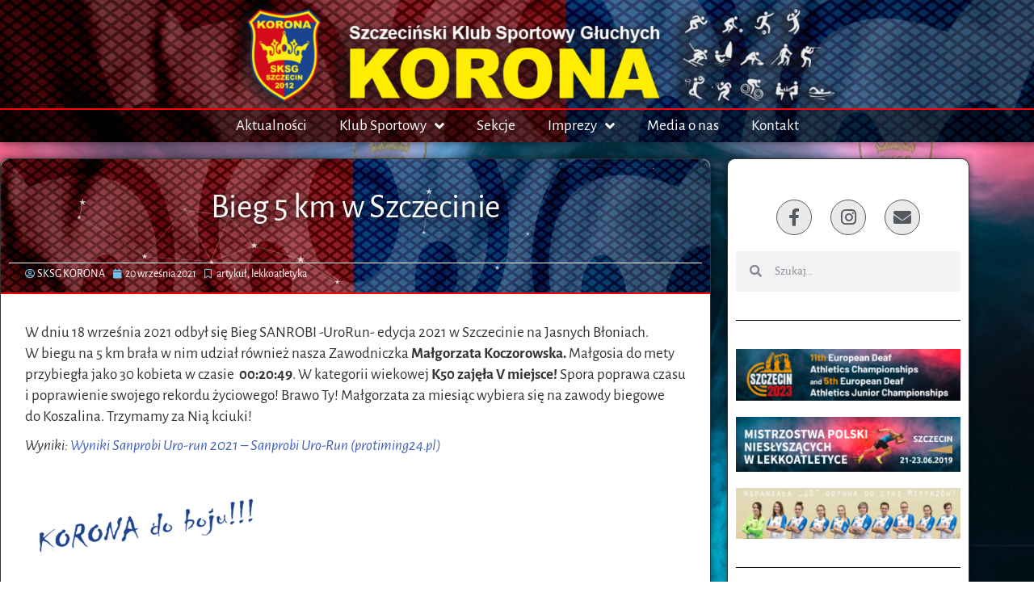

--- FILE ---
content_type: text/html; charset=UTF-8
request_url: https://sksg.szczecin.pl/2021/09/bieg-5-km-w-szczecinie/
body_size: 22994
content:
<!doctype html>
<html lang="pl-PL" prefix="og: https://ogp.me/ns#">
<head>
	<meta charset="UTF-8">
	<meta name="viewport" content="width=device-width, initial-scale=1">
	<link rel="profile" href="https://gmpg.org/xfn/11">
	
<!-- Optymalizacja wyszukiwarek według Rank Math - https://rankmath.com/ -->
<title>Bieg 5 km w Szczecinie &mdash; Szczeciński Klub Sportowy Głuchych KORONA</title>
<meta name="description" content="W dniu 18 września 2021 odbył się Bieg SANROBI -UroRun- edycja 2021 w Szczecinie na Jasnych Błoniach. W biegu na 5 km brała w nim udział również nasza"/>
<meta name="robots" content="follow, index, max-snippet:-1, max-video-preview:-1, max-image-preview:large"/>
<link rel="canonical" href="https://sksg.szczecin.pl/2021/09/bieg-5-km-w-szczecinie/" />
<meta property="og:locale" content="pl_PL" />
<meta property="og:type" content="article" />
<meta property="og:title" content="Bieg 5 km w Szczecinie &mdash; Szczeciński Klub Sportowy Głuchych KORONA" />
<meta property="og:description" content="W dniu 18 września 2021 odbył się Bieg SANROBI -UroRun- edycja 2021 w Szczecinie na Jasnych Błoniach. W biegu na 5 km brała w nim udział również nasza" />
<meta property="og:url" content="https://sksg.szczecin.pl/2021/09/bieg-5-km-w-szczecinie/" />
<meta property="og:site_name" content="Szczeciński Klub Sportowy Głuchych KORONA" />
<meta property="article:publisher" content="https://www.facebook.com/Szczecinski.Klub.Sportowy.Gluchych.KORONA/" />
<meta property="article:tag" content="artykuł" />
<meta property="article:tag" content="lekkoatletyka" />
<meta property="article:section" content="Aktualności" />
<meta property="og:updated_time" content="2021-10-19T10:34:52+02:00" />
<meta property="og:image" content="https://sksg.szczecin.pl/wp-content/uploads/2021/09/242149099_1299409073823337_677436984454648409_n-1-e1632135348604.jpg" />
<meta property="og:image:secure_url" content="https://sksg.szczecin.pl/wp-content/uploads/2021/09/242149099_1299409073823337_677436984454648409_n-1-e1632135348604.jpg" />
<meta property="og:image:width" content="720" />
<meta property="og:image:height" content="379" />
<meta property="og:image:alt" content="biegi lekkoatletyka Małgorzata Koczorowska" />
<meta property="og:image:type" content="image/jpeg" />
<meta property="article:published_time" content="2021-09-20T10:29:22+02:00" />
<meta property="article:modified_time" content="2021-10-19T10:34:52+02:00" />
<meta name="twitter:card" content="summary_large_image" />
<meta name="twitter:title" content="Bieg 5 km w Szczecinie &mdash; Szczeciński Klub Sportowy Głuchych KORONA" />
<meta name="twitter:description" content="W dniu 18 września 2021 odbył się Bieg SANROBI -UroRun- edycja 2021 w Szczecinie na Jasnych Błoniach. W biegu na 5 km brała w nim udział również nasza" />
<meta name="twitter:image" content="https://sksg.szczecin.pl/wp-content/uploads/2021/09/242149099_1299409073823337_677436984454648409_n-1-e1632135348604.jpg" />
<meta name="twitter:label1" content="Napisane przez" />
<meta name="twitter:data1" content="SKSG KORONA" />
<meta name="twitter:label2" content="Czas czytania" />
<meta name="twitter:data2" content="Mniej niż minuta" />
<script type="application/ld+json" class="rank-math-schema">{"@context":"https://schema.org","@graph":[{"@type":"Place","@id":"https://sksg.szczecin.pl/#place","address":{"@type":"PostalAddress","streetAddress":"Inowroc\u0142awska 6A/5","addressLocality":"Szczecin","postalCode":"70-013","addressCountry":"Poland"}},{"@type":["SportsOrganization","Organization"],"@id":"https://sksg.szczecin.pl/#organization","name":"Szczeci\u0144ski Klub Sportowy G\u0142uchych KORONA","url":"https://sksg.szczecin.pl","sameAs":["https://www.facebook.com/Szczecinski.Klub.Sportowy.Gluchych.KORONA/"],"email":"wiceprezes@sksg.szczecin.pl","address":{"@type":"PostalAddress","streetAddress":"Inowroc\u0142awska 6A/5","addressLocality":"Szczecin","postalCode":"70-013","addressCountry":"Poland"},"logo":{"@type":"ImageObject","@id":"https://sksg.szczecin.pl/#logo","url":"https://sksg.szczecin.pl/wp-content/uploads/2021/03/logotyp-SKSG-KORONA-kolor.png","contentUrl":"https://sksg.szczecin.pl/wp-content/uploads/2021/03/logotyp-SKSG-KORONA-kolor.png","caption":"Szczeci\u0144ski Klub Sportowy G\u0142uchych KORONA","inLanguage":"pl-PL","width":"1129","height":"1346"},"location":{"@id":"https://sksg.szczecin.pl/#place"}},{"@type":"WebSite","@id":"https://sksg.szczecin.pl/#website","url":"https://sksg.szczecin.pl","name":"Szczeci\u0144ski Klub Sportowy G\u0142uchych KORONA","publisher":{"@id":"https://sksg.szczecin.pl/#organization"},"inLanguage":"pl-PL"},{"@type":"ImageObject","@id":"https://sksg.szczecin.pl/wp-content/uploads/2021/09/242149099_1299409073823337_677436984454648409_n-1-e1632135348604.jpg","url":"https://sksg.szczecin.pl/wp-content/uploads/2021/09/242149099_1299409073823337_677436984454648409_n-1-e1632135348604.jpg","width":"720","height":"379","inLanguage":"pl-PL"},{"@type":"WebPage","@id":"https://sksg.szczecin.pl/2021/09/bieg-5-km-w-szczecinie/#webpage","url":"https://sksg.szczecin.pl/2021/09/bieg-5-km-w-szczecinie/","name":"Bieg 5 km w Szczecinie &mdash; Szczeci\u0144ski Klub Sportowy G\u0142uchych KORONA","datePublished":"2021-09-20T10:29:22+02:00","dateModified":"2021-10-19T10:34:52+02:00","isPartOf":{"@id":"https://sksg.szczecin.pl/#website"},"primaryImageOfPage":{"@id":"https://sksg.szczecin.pl/wp-content/uploads/2021/09/242149099_1299409073823337_677436984454648409_n-1-e1632135348604.jpg"},"inLanguage":"pl-PL"},{"@type":"Person","@id":"https://sksg.szczecin.pl/author/olas/","name":"SKSG KORONA","url":"https://sksg.szczecin.pl/author/olas/","image":{"@type":"ImageObject","@id":"https://secure.gravatar.com/avatar/ce583f4c1c463ecb121f284633b47119f285efd96dcd22375ff40dfaa3ae3f7c?s=96&amp;d=mm&amp;r=g","url":"https://secure.gravatar.com/avatar/ce583f4c1c463ecb121f284633b47119f285efd96dcd22375ff40dfaa3ae3f7c?s=96&amp;d=mm&amp;r=g","caption":"SKSG KORONA","inLanguage":"pl-PL"},"worksFor":{"@id":"https://sksg.szczecin.pl/#organization"}},{"@type":"BlogPosting","headline":"Bieg 5 km w Szczecinie &mdash; Szczeci\u0144ski Klub Sportowy G\u0142uchych KORONA","keywords":"biegi lekkoatletyka Ma\u0142gorzata Koczorowska","datePublished":"2021-09-20T10:29:22+02:00","dateModified":"2021-10-19T10:34:52+02:00","author":{"@id":"https://sksg.szczecin.pl/author/olas/","name":"SKSG KORONA"},"publisher":{"@id":"https://sksg.szczecin.pl/#organization"},"description":"W dniu 18 wrze\u015bnia 2021 odby\u0142 si\u0119 Bieg SANROBI -UroRun- edycja 2021 w Szczecinie na Jasnych B\u0142oniach. W biegu na 5 km bra\u0142a w nim udzia\u0142 r\u00f3wnie\u017c nasza","name":"Bieg 5 km w Szczecinie &mdash; Szczeci\u0144ski Klub Sportowy G\u0142uchych KORONA","@id":"https://sksg.szczecin.pl/2021/09/bieg-5-km-w-szczecinie/#richSnippet","isPartOf":{"@id":"https://sksg.szczecin.pl/2021/09/bieg-5-km-w-szczecinie/#webpage"},"image":{"@id":"https://sksg.szczecin.pl/wp-content/uploads/2021/09/242149099_1299409073823337_677436984454648409_n-1-e1632135348604.jpg"},"inLanguage":"pl-PL","mainEntityOfPage":{"@id":"https://sksg.szczecin.pl/2021/09/bieg-5-km-w-szczecinie/#webpage"}}]}</script>
<!-- /Wtyczka Rank Math WordPress SEO -->

<link rel="alternate" type="application/rss+xml" title="Szczeciński Klub Sportowy Głuchych KORONA &raquo; Kanał z wpisami" href="https://sksg.szczecin.pl/feed/" />
<link rel="alternate" type="application/rss+xml" title="Szczeciński Klub Sportowy Głuchych KORONA &raquo; Kanał z komentarzami" href="https://sksg.szczecin.pl/comments/feed/" />
<link rel="alternate" title="oEmbed (JSON)" type="application/json+oembed" href="https://sksg.szczecin.pl/wp-json/oembed/1.0/embed?url=https%3A%2F%2Fsksg.szczecin.pl%2F2021%2F09%2Fbieg-5-km-w-szczecinie%2F" />
<link rel="alternate" title="oEmbed (XML)" type="text/xml+oembed" href="https://sksg.szczecin.pl/wp-json/oembed/1.0/embed?url=https%3A%2F%2Fsksg.szczecin.pl%2F2021%2F09%2Fbieg-5-km-w-szczecinie%2F&#038;format=xml" />
		<!-- This site uses the Google Analytics by ExactMetrics plugin v8.11.1 - Using Analytics tracking - https://www.exactmetrics.com/ -->
							<script src="//www.googletagmanager.com/gtag/js?id=G-9V87S1C85R"  data-cfasync="false" data-wpfc-render="false" async></script>
			<script data-cfasync="false" data-wpfc-render="false">
				var em_version = '8.11.1';
				var em_track_user = true;
				var em_no_track_reason = '';
								var ExactMetricsDefaultLocations = {"page_location":"https:\/\/sksg.szczecin.pl\/2021\/09\/bieg-5-km-w-szczecinie\/"};
								if ( typeof ExactMetricsPrivacyGuardFilter === 'function' ) {
					var ExactMetricsLocations = (typeof ExactMetricsExcludeQuery === 'object') ? ExactMetricsPrivacyGuardFilter( ExactMetricsExcludeQuery ) : ExactMetricsPrivacyGuardFilter( ExactMetricsDefaultLocations );
				} else {
					var ExactMetricsLocations = (typeof ExactMetricsExcludeQuery === 'object') ? ExactMetricsExcludeQuery : ExactMetricsDefaultLocations;
				}

								var disableStrs = [
										'ga-disable-G-9V87S1C85R',
									];

				/* Function to detect opted out users */
				function __gtagTrackerIsOptedOut() {
					for (var index = 0; index < disableStrs.length; index++) {
						if (document.cookie.indexOf(disableStrs[index] + '=true') > -1) {
							return true;
						}
					}

					return false;
				}

				/* Disable tracking if the opt-out cookie exists. */
				if (__gtagTrackerIsOptedOut()) {
					for (var index = 0; index < disableStrs.length; index++) {
						window[disableStrs[index]] = true;
					}
				}

				/* Opt-out function */
				function __gtagTrackerOptout() {
					for (var index = 0; index < disableStrs.length; index++) {
						document.cookie = disableStrs[index] + '=true; expires=Thu, 31 Dec 2099 23:59:59 UTC; path=/';
						window[disableStrs[index]] = true;
					}
				}

				if ('undefined' === typeof gaOptout) {
					function gaOptout() {
						__gtagTrackerOptout();
					}
				}
								window.dataLayer = window.dataLayer || [];

				window.ExactMetricsDualTracker = {
					helpers: {},
					trackers: {},
				};
				if (em_track_user) {
					function __gtagDataLayer() {
						dataLayer.push(arguments);
					}

					function __gtagTracker(type, name, parameters) {
						if (!parameters) {
							parameters = {};
						}

						if (parameters.send_to) {
							__gtagDataLayer.apply(null, arguments);
							return;
						}

						if (type === 'event') {
														parameters.send_to = exactmetrics_frontend.v4_id;
							var hookName = name;
							if (typeof parameters['event_category'] !== 'undefined') {
								hookName = parameters['event_category'] + ':' + name;
							}

							if (typeof ExactMetricsDualTracker.trackers[hookName] !== 'undefined') {
								ExactMetricsDualTracker.trackers[hookName](parameters);
							} else {
								__gtagDataLayer('event', name, parameters);
							}
							
						} else {
							__gtagDataLayer.apply(null, arguments);
						}
					}

					__gtagTracker('js', new Date());
					__gtagTracker('set', {
						'developer_id.dNDMyYj': true,
											});
					if ( ExactMetricsLocations.page_location ) {
						__gtagTracker('set', ExactMetricsLocations);
					}
										__gtagTracker('config', 'G-9V87S1C85R', {"forceSSL":"true"} );
										window.gtag = __gtagTracker;										(function () {
						/* https://developers.google.com/analytics/devguides/collection/analyticsjs/ */
						/* ga and __gaTracker compatibility shim. */
						var noopfn = function () {
							return null;
						};
						var newtracker = function () {
							return new Tracker();
						};
						var Tracker = function () {
							return null;
						};
						var p = Tracker.prototype;
						p.get = noopfn;
						p.set = noopfn;
						p.send = function () {
							var args = Array.prototype.slice.call(arguments);
							args.unshift('send');
							__gaTracker.apply(null, args);
						};
						var __gaTracker = function () {
							var len = arguments.length;
							if (len === 0) {
								return;
							}
							var f = arguments[len - 1];
							if (typeof f !== 'object' || f === null || typeof f.hitCallback !== 'function') {
								if ('send' === arguments[0]) {
									var hitConverted, hitObject = false, action;
									if ('event' === arguments[1]) {
										if ('undefined' !== typeof arguments[3]) {
											hitObject = {
												'eventAction': arguments[3],
												'eventCategory': arguments[2],
												'eventLabel': arguments[4],
												'value': arguments[5] ? arguments[5] : 1,
											}
										}
									}
									if ('pageview' === arguments[1]) {
										if ('undefined' !== typeof arguments[2]) {
											hitObject = {
												'eventAction': 'page_view',
												'page_path': arguments[2],
											}
										}
									}
									if (typeof arguments[2] === 'object') {
										hitObject = arguments[2];
									}
									if (typeof arguments[5] === 'object') {
										Object.assign(hitObject, arguments[5]);
									}
									if ('undefined' !== typeof arguments[1].hitType) {
										hitObject = arguments[1];
										if ('pageview' === hitObject.hitType) {
											hitObject.eventAction = 'page_view';
										}
									}
									if (hitObject) {
										action = 'timing' === arguments[1].hitType ? 'timing_complete' : hitObject.eventAction;
										hitConverted = mapArgs(hitObject);
										__gtagTracker('event', action, hitConverted);
									}
								}
								return;
							}

							function mapArgs(args) {
								var arg, hit = {};
								var gaMap = {
									'eventCategory': 'event_category',
									'eventAction': 'event_action',
									'eventLabel': 'event_label',
									'eventValue': 'event_value',
									'nonInteraction': 'non_interaction',
									'timingCategory': 'event_category',
									'timingVar': 'name',
									'timingValue': 'value',
									'timingLabel': 'event_label',
									'page': 'page_path',
									'location': 'page_location',
									'title': 'page_title',
									'referrer' : 'page_referrer',
								};
								for (arg in args) {
																		if (!(!args.hasOwnProperty(arg) || !gaMap.hasOwnProperty(arg))) {
										hit[gaMap[arg]] = args[arg];
									} else {
										hit[arg] = args[arg];
									}
								}
								return hit;
							}

							try {
								f.hitCallback();
							} catch (ex) {
							}
						};
						__gaTracker.create = newtracker;
						__gaTracker.getByName = newtracker;
						__gaTracker.getAll = function () {
							return [];
						};
						__gaTracker.remove = noopfn;
						__gaTracker.loaded = true;
						window['__gaTracker'] = __gaTracker;
					})();
									} else {
										console.log("");
					(function () {
						function __gtagTracker() {
							return null;
						}

						window['__gtagTracker'] = __gtagTracker;
						window['gtag'] = __gtagTracker;
					})();
									}
			</script>
							<!-- / Google Analytics by ExactMetrics -->
		<style id='wp-img-auto-sizes-contain-inline-css'>
img:is([sizes=auto i],[sizes^="auto," i]){contain-intrinsic-size:3000px 1500px}
/*# sourceURL=wp-img-auto-sizes-contain-inline-css */
</style>
<link rel='stylesheet' id='embedpress-css-css' href='https://sksg.szczecin.pl/wp-content/plugins/embedpress/assets/css/embedpress.css?ver=1768128497' media='all' />
<link rel='stylesheet' id='embedpress-blocks-style-css' href='https://sksg.szczecin.pl/wp-content/plugins/embedpress/assets/css/blocks.build.css?ver=1768128497' media='all' />
<link rel='stylesheet' id='embedpress-lazy-load-css-css' href='https://sksg.szczecin.pl/wp-content/plugins/embedpress/assets/css/lazy-load.css?ver=1768128497' media='all' />
<style id='wp-emoji-styles-inline-css'>

	img.wp-smiley, img.emoji {
		display: inline !important;
		border: none !important;
		box-shadow: none !important;
		height: 1em !important;
		width: 1em !important;
		margin: 0 0.07em !important;
		vertical-align: -0.1em !important;
		background: none !important;
		padding: 0 !important;
	}
/*# sourceURL=wp-emoji-styles-inline-css */
</style>
<style id='pdfemb-pdf-embedder-viewer-style-inline-css'>
.wp-block-pdfemb-pdf-embedder-viewer{max-width:none}

/*# sourceURL=https://sksg.szczecin.pl/wp-content/plugins/pdf-embedder/block/build/style-index.css */
</style>
<style id='global-styles-inline-css'>
:root{--wp--preset--aspect-ratio--square: 1;--wp--preset--aspect-ratio--4-3: 4/3;--wp--preset--aspect-ratio--3-4: 3/4;--wp--preset--aspect-ratio--3-2: 3/2;--wp--preset--aspect-ratio--2-3: 2/3;--wp--preset--aspect-ratio--16-9: 16/9;--wp--preset--aspect-ratio--9-16: 9/16;--wp--preset--color--black: #000000;--wp--preset--color--cyan-bluish-gray: #abb8c3;--wp--preset--color--white: #ffffff;--wp--preset--color--pale-pink: #f78da7;--wp--preset--color--vivid-red: #cf2e2e;--wp--preset--color--luminous-vivid-orange: #ff6900;--wp--preset--color--luminous-vivid-amber: #fcb900;--wp--preset--color--light-green-cyan: #7bdcb5;--wp--preset--color--vivid-green-cyan: #00d084;--wp--preset--color--pale-cyan-blue: #8ed1fc;--wp--preset--color--vivid-cyan-blue: #0693e3;--wp--preset--color--vivid-purple: #9b51e0;--wp--preset--gradient--vivid-cyan-blue-to-vivid-purple: linear-gradient(135deg,rgb(6,147,227) 0%,rgb(155,81,224) 100%);--wp--preset--gradient--light-green-cyan-to-vivid-green-cyan: linear-gradient(135deg,rgb(122,220,180) 0%,rgb(0,208,130) 100%);--wp--preset--gradient--luminous-vivid-amber-to-luminous-vivid-orange: linear-gradient(135deg,rgb(252,185,0) 0%,rgb(255,105,0) 100%);--wp--preset--gradient--luminous-vivid-orange-to-vivid-red: linear-gradient(135deg,rgb(255,105,0) 0%,rgb(207,46,46) 100%);--wp--preset--gradient--very-light-gray-to-cyan-bluish-gray: linear-gradient(135deg,rgb(238,238,238) 0%,rgb(169,184,195) 100%);--wp--preset--gradient--cool-to-warm-spectrum: linear-gradient(135deg,rgb(74,234,220) 0%,rgb(151,120,209) 20%,rgb(207,42,186) 40%,rgb(238,44,130) 60%,rgb(251,105,98) 80%,rgb(254,248,76) 100%);--wp--preset--gradient--blush-light-purple: linear-gradient(135deg,rgb(255,206,236) 0%,rgb(152,150,240) 100%);--wp--preset--gradient--blush-bordeaux: linear-gradient(135deg,rgb(254,205,165) 0%,rgb(254,45,45) 50%,rgb(107,0,62) 100%);--wp--preset--gradient--luminous-dusk: linear-gradient(135deg,rgb(255,203,112) 0%,rgb(199,81,192) 50%,rgb(65,88,208) 100%);--wp--preset--gradient--pale-ocean: linear-gradient(135deg,rgb(255,245,203) 0%,rgb(182,227,212) 50%,rgb(51,167,181) 100%);--wp--preset--gradient--electric-grass: linear-gradient(135deg,rgb(202,248,128) 0%,rgb(113,206,126) 100%);--wp--preset--gradient--midnight: linear-gradient(135deg,rgb(2,3,129) 0%,rgb(40,116,252) 100%);--wp--preset--font-size--small: 13px;--wp--preset--font-size--medium: 20px;--wp--preset--font-size--large: 36px;--wp--preset--font-size--x-large: 42px;--wp--preset--spacing--20: 0.44rem;--wp--preset--spacing--30: 0.67rem;--wp--preset--spacing--40: 1rem;--wp--preset--spacing--50: 1.5rem;--wp--preset--spacing--60: 2.25rem;--wp--preset--spacing--70: 3.38rem;--wp--preset--spacing--80: 5.06rem;--wp--preset--shadow--natural: 6px 6px 9px rgba(0, 0, 0, 0.2);--wp--preset--shadow--deep: 12px 12px 50px rgba(0, 0, 0, 0.4);--wp--preset--shadow--sharp: 6px 6px 0px rgba(0, 0, 0, 0.2);--wp--preset--shadow--outlined: 6px 6px 0px -3px rgb(255, 255, 255), 6px 6px rgb(0, 0, 0);--wp--preset--shadow--crisp: 6px 6px 0px rgb(0, 0, 0);}:root { --wp--style--global--content-size: 800px;--wp--style--global--wide-size: 1200px; }:where(body) { margin: 0; }.wp-site-blocks > .alignleft { float: left; margin-right: 2em; }.wp-site-blocks > .alignright { float: right; margin-left: 2em; }.wp-site-blocks > .aligncenter { justify-content: center; margin-left: auto; margin-right: auto; }:where(.wp-site-blocks) > * { margin-block-start: 24px; margin-block-end: 0; }:where(.wp-site-blocks) > :first-child { margin-block-start: 0; }:where(.wp-site-blocks) > :last-child { margin-block-end: 0; }:root { --wp--style--block-gap: 24px; }:root :where(.is-layout-flow) > :first-child{margin-block-start: 0;}:root :where(.is-layout-flow) > :last-child{margin-block-end: 0;}:root :where(.is-layout-flow) > *{margin-block-start: 24px;margin-block-end: 0;}:root :where(.is-layout-constrained) > :first-child{margin-block-start: 0;}:root :where(.is-layout-constrained) > :last-child{margin-block-end: 0;}:root :where(.is-layout-constrained) > *{margin-block-start: 24px;margin-block-end: 0;}:root :where(.is-layout-flex){gap: 24px;}:root :where(.is-layout-grid){gap: 24px;}.is-layout-flow > .alignleft{float: left;margin-inline-start: 0;margin-inline-end: 2em;}.is-layout-flow > .alignright{float: right;margin-inline-start: 2em;margin-inline-end: 0;}.is-layout-flow > .aligncenter{margin-left: auto !important;margin-right: auto !important;}.is-layout-constrained > .alignleft{float: left;margin-inline-start: 0;margin-inline-end: 2em;}.is-layout-constrained > .alignright{float: right;margin-inline-start: 2em;margin-inline-end: 0;}.is-layout-constrained > .aligncenter{margin-left: auto !important;margin-right: auto !important;}.is-layout-constrained > :where(:not(.alignleft):not(.alignright):not(.alignfull)){max-width: var(--wp--style--global--content-size);margin-left: auto !important;margin-right: auto !important;}.is-layout-constrained > .alignwide{max-width: var(--wp--style--global--wide-size);}body .is-layout-flex{display: flex;}.is-layout-flex{flex-wrap: wrap;align-items: center;}.is-layout-flex > :is(*, div){margin: 0;}body .is-layout-grid{display: grid;}.is-layout-grid > :is(*, div){margin: 0;}body{padding-top: 0px;padding-right: 0px;padding-bottom: 0px;padding-left: 0px;}a:where(:not(.wp-element-button)){text-decoration: underline;}:root :where(.wp-element-button, .wp-block-button__link){background-color: #32373c;border-width: 0;color: #fff;font-family: inherit;font-size: inherit;font-style: inherit;font-weight: inherit;letter-spacing: inherit;line-height: inherit;padding-top: calc(0.667em + 2px);padding-right: calc(1.333em + 2px);padding-bottom: calc(0.667em + 2px);padding-left: calc(1.333em + 2px);text-decoration: none;text-transform: inherit;}.has-black-color{color: var(--wp--preset--color--black) !important;}.has-cyan-bluish-gray-color{color: var(--wp--preset--color--cyan-bluish-gray) !important;}.has-white-color{color: var(--wp--preset--color--white) !important;}.has-pale-pink-color{color: var(--wp--preset--color--pale-pink) !important;}.has-vivid-red-color{color: var(--wp--preset--color--vivid-red) !important;}.has-luminous-vivid-orange-color{color: var(--wp--preset--color--luminous-vivid-orange) !important;}.has-luminous-vivid-amber-color{color: var(--wp--preset--color--luminous-vivid-amber) !important;}.has-light-green-cyan-color{color: var(--wp--preset--color--light-green-cyan) !important;}.has-vivid-green-cyan-color{color: var(--wp--preset--color--vivid-green-cyan) !important;}.has-pale-cyan-blue-color{color: var(--wp--preset--color--pale-cyan-blue) !important;}.has-vivid-cyan-blue-color{color: var(--wp--preset--color--vivid-cyan-blue) !important;}.has-vivid-purple-color{color: var(--wp--preset--color--vivid-purple) !important;}.has-black-background-color{background-color: var(--wp--preset--color--black) !important;}.has-cyan-bluish-gray-background-color{background-color: var(--wp--preset--color--cyan-bluish-gray) !important;}.has-white-background-color{background-color: var(--wp--preset--color--white) !important;}.has-pale-pink-background-color{background-color: var(--wp--preset--color--pale-pink) !important;}.has-vivid-red-background-color{background-color: var(--wp--preset--color--vivid-red) !important;}.has-luminous-vivid-orange-background-color{background-color: var(--wp--preset--color--luminous-vivid-orange) !important;}.has-luminous-vivid-amber-background-color{background-color: var(--wp--preset--color--luminous-vivid-amber) !important;}.has-light-green-cyan-background-color{background-color: var(--wp--preset--color--light-green-cyan) !important;}.has-vivid-green-cyan-background-color{background-color: var(--wp--preset--color--vivid-green-cyan) !important;}.has-pale-cyan-blue-background-color{background-color: var(--wp--preset--color--pale-cyan-blue) !important;}.has-vivid-cyan-blue-background-color{background-color: var(--wp--preset--color--vivid-cyan-blue) !important;}.has-vivid-purple-background-color{background-color: var(--wp--preset--color--vivid-purple) !important;}.has-black-border-color{border-color: var(--wp--preset--color--black) !important;}.has-cyan-bluish-gray-border-color{border-color: var(--wp--preset--color--cyan-bluish-gray) !important;}.has-white-border-color{border-color: var(--wp--preset--color--white) !important;}.has-pale-pink-border-color{border-color: var(--wp--preset--color--pale-pink) !important;}.has-vivid-red-border-color{border-color: var(--wp--preset--color--vivid-red) !important;}.has-luminous-vivid-orange-border-color{border-color: var(--wp--preset--color--luminous-vivid-orange) !important;}.has-luminous-vivid-amber-border-color{border-color: var(--wp--preset--color--luminous-vivid-amber) !important;}.has-light-green-cyan-border-color{border-color: var(--wp--preset--color--light-green-cyan) !important;}.has-vivid-green-cyan-border-color{border-color: var(--wp--preset--color--vivid-green-cyan) !important;}.has-pale-cyan-blue-border-color{border-color: var(--wp--preset--color--pale-cyan-blue) !important;}.has-vivid-cyan-blue-border-color{border-color: var(--wp--preset--color--vivid-cyan-blue) !important;}.has-vivid-purple-border-color{border-color: var(--wp--preset--color--vivid-purple) !important;}.has-vivid-cyan-blue-to-vivid-purple-gradient-background{background: var(--wp--preset--gradient--vivid-cyan-blue-to-vivid-purple) !important;}.has-light-green-cyan-to-vivid-green-cyan-gradient-background{background: var(--wp--preset--gradient--light-green-cyan-to-vivid-green-cyan) !important;}.has-luminous-vivid-amber-to-luminous-vivid-orange-gradient-background{background: var(--wp--preset--gradient--luminous-vivid-amber-to-luminous-vivid-orange) !important;}.has-luminous-vivid-orange-to-vivid-red-gradient-background{background: var(--wp--preset--gradient--luminous-vivid-orange-to-vivid-red) !important;}.has-very-light-gray-to-cyan-bluish-gray-gradient-background{background: var(--wp--preset--gradient--very-light-gray-to-cyan-bluish-gray) !important;}.has-cool-to-warm-spectrum-gradient-background{background: var(--wp--preset--gradient--cool-to-warm-spectrum) !important;}.has-blush-light-purple-gradient-background{background: var(--wp--preset--gradient--blush-light-purple) !important;}.has-blush-bordeaux-gradient-background{background: var(--wp--preset--gradient--blush-bordeaux) !important;}.has-luminous-dusk-gradient-background{background: var(--wp--preset--gradient--luminous-dusk) !important;}.has-pale-ocean-gradient-background{background: var(--wp--preset--gradient--pale-ocean) !important;}.has-electric-grass-gradient-background{background: var(--wp--preset--gradient--electric-grass) !important;}.has-midnight-gradient-background{background: var(--wp--preset--gradient--midnight) !important;}.has-small-font-size{font-size: var(--wp--preset--font-size--small) !important;}.has-medium-font-size{font-size: var(--wp--preset--font-size--medium) !important;}.has-large-font-size{font-size: var(--wp--preset--font-size--large) !important;}.has-x-large-font-size{font-size: var(--wp--preset--font-size--x-large) !important;}
:root :where(.wp-block-pullquote){font-size: 1.5em;line-height: 1.6;}
/*# sourceURL=global-styles-inline-css */
</style>
<link rel='stylesheet' id='page-list-style-css' href='https://sksg.szczecin.pl/wp-content/plugins/page-list/css/page-list.css?ver=5.9' media='all' />
<link rel='stylesheet' id='eae-css-css' href='https://sksg.szczecin.pl/wp-content/plugins/addon-elements-for-elementor-page-builder/assets/css/eae.min.css?ver=1.14.4' media='all' />
<link rel='stylesheet' id='eae-peel-css-css' href='https://sksg.szczecin.pl/wp-content/plugins/addon-elements-for-elementor-page-builder/assets/lib/peel/peel.css?ver=1.14.4' media='all' />
<link rel='stylesheet' id='font-awesome-4-shim-css' href='https://sksg.szczecin.pl/wp-content/plugins/elementor/assets/lib/font-awesome/css/v4-shims.min.css?ver=1.0' media='all' />
<link rel='stylesheet' id='font-awesome-5-all-css' href='https://sksg.szczecin.pl/wp-content/plugins/elementor/assets/lib/font-awesome/css/all.min.css?ver=1.0' media='all' />
<link rel='stylesheet' id='vegas-css-css' href='https://sksg.szczecin.pl/wp-content/plugins/addon-elements-for-elementor-page-builder/assets/lib/vegas/vegas.min.css?ver=2.4.0' media='all' />
<link rel='stylesheet' id='qi-addons-for-elementor-grid-style-css' href='https://sksg.szczecin.pl/wp-content/plugins/qi-addons-for-elementor/assets/css/grid.min.css?ver=1.9.5' media='all' />
<link rel='stylesheet' id='qi-addons-for-elementor-helper-parts-style-css' href='https://sksg.szczecin.pl/wp-content/plugins/qi-addons-for-elementor/assets/css/helper-parts.min.css?ver=1.9.5' media='all' />
<link rel='stylesheet' id='qi-addons-for-elementor-style-css' href='https://sksg.szczecin.pl/wp-content/plugins/qi-addons-for-elementor/assets/css/main.min.css?ver=1.9.5' media='all' />
<link rel='stylesheet' id='hello-elementor-css' href='https://sksg.szczecin.pl/wp-content/themes/hello-elementor/assets/css/reset.css?ver=3.4.5' media='all' />
<link rel='stylesheet' id='hello-elementor-theme-style-css' href='https://sksg.szczecin.pl/wp-content/themes/hello-elementor/assets/css/theme.css?ver=3.4.5' media='all' />
<link rel='stylesheet' id='hello-elementor-header-footer-css' href='https://sksg.szczecin.pl/wp-content/themes/hello-elementor/assets/css/header-footer.css?ver=3.4.5' media='all' />
<link rel='stylesheet' id='elementor-frontend-css' href='https://sksg.szczecin.pl/wp-content/plugins/elementor/assets/css/frontend.min.css?ver=3.34.1' media='all' />
<link rel='stylesheet' id='widget-image-css' href='https://sksg.szczecin.pl/wp-content/plugins/elementor/assets/css/widget-image.min.css?ver=3.34.1' media='all' />
<link rel='stylesheet' id='e-sticky-css' href='https://sksg.szczecin.pl/wp-content/plugins/elementor-pro/assets/css/modules/sticky.min.css?ver=3.34.0' media='all' />
<link rel='stylesheet' id='widget-nav-menu-css' href='https://sksg.szczecin.pl/wp-content/plugins/elementor-pro/assets/css/widget-nav-menu.min.css?ver=3.34.0' media='all' />
<link rel='stylesheet' id='e-motion-fx-css' href='https://sksg.szczecin.pl/wp-content/plugins/elementor-pro/assets/css/modules/motion-fx.min.css?ver=3.34.0' media='all' />
<link rel='stylesheet' id='swiper-css' href='https://sksg.szczecin.pl/wp-content/plugins/qi-addons-for-elementor/assets/plugins/swiper/8.4.5/swiper.min.css?ver=8.4.5' media='all' />
<link rel='stylesheet' id='e-swiper-css' href='https://sksg.szczecin.pl/wp-content/plugins/elementor/assets/css/conditionals/e-swiper.min.css?ver=3.34.1' media='all' />
<link rel='stylesheet' id='widget-heading-css' href='https://sksg.szczecin.pl/wp-content/plugins/elementor/assets/css/widget-heading.min.css?ver=3.34.1' media='all' />
<link rel='stylesheet' id='e-animation-fadeIn-css' href='https://sksg.szczecin.pl/wp-content/plugins/elementor/assets/lib/animations/styles/fadeIn.min.css?ver=3.34.1' media='all' />
<link rel='stylesheet' id='widget-post-info-css' href='https://sksg.szczecin.pl/wp-content/plugins/elementor-pro/assets/css/widget-post-info.min.css?ver=3.34.0' media='all' />
<link rel='stylesheet' id='widget-icon-list-css' href='https://sksg.szczecin.pl/wp-content/plugins/elementor/assets/css/widget-icon-list.min.css?ver=3.34.1' media='all' />
<link rel='stylesheet' id='elementor-icons-shared-0-css' href='https://sksg.szczecin.pl/wp-content/plugins/elementor/assets/lib/font-awesome/css/fontawesome.min.css?ver=5.15.3' media='all' />
<link rel='stylesheet' id='elementor-icons-fa-regular-css' href='https://sksg.szczecin.pl/wp-content/plugins/elementor/assets/lib/font-awesome/css/regular.min.css?ver=5.15.3' media='all' />
<link rel='stylesheet' id='elementor-icons-fa-solid-css' href='https://sksg.szczecin.pl/wp-content/plugins/elementor/assets/lib/font-awesome/css/solid.min.css?ver=5.15.3' media='all' />
<link rel='stylesheet' id='widget-spacer-css' href='https://sksg.szczecin.pl/wp-content/plugins/elementor/assets/css/widget-spacer.min.css?ver=3.34.1' media='all' />
<link rel='stylesheet' id='widget-post-navigation-css' href='https://sksg.szczecin.pl/wp-content/plugins/elementor-pro/assets/css/widget-post-navigation.min.css?ver=3.34.0' media='all' />
<link rel='stylesheet' id='elementor-icons-css' href='https://sksg.szczecin.pl/wp-content/plugins/elementor/assets/lib/eicons/css/elementor-icons.min.css?ver=5.45.0' media='all' />
<link rel='stylesheet' id='elementor-post-11994-css' href='https://sksg.szczecin.pl/wp-content/uploads/elementor/css/post-11994.css?ver=1768493506' media='all' />
<link rel='stylesheet' id='elementor-post-19764-css' href='https://sksg.szczecin.pl/wp-content/uploads/elementor/css/post-19764.css?ver=1768505881' media='all' />
<link rel='stylesheet' id='elementor-post-17093-css' href='https://sksg.szczecin.pl/wp-content/uploads/elementor/css/post-17093.css?ver=1768493515' media='all' />
<link rel='stylesheet' id='elementor-post-17030-css' href='https://sksg.szczecin.pl/wp-content/uploads/elementor/css/post-17030.css?ver=1768493507' media='all' />
<link rel='stylesheet' id='elementor-post-16597-css' href='https://sksg.szczecin.pl/wp-content/uploads/elementor/css/post-16597.css?ver=1768493515' media='all' />
<link rel='stylesheet' id='taxopress-frontend-css-css' href='https://sksg.szczecin.pl/wp-content/plugins/simple-tags/assets/frontend/css/frontend.css?ver=3.43.0' media='all' />
<link rel='stylesheet' id='tablepress-default-css' href='https://sksg.szczecin.pl/wp-content/plugins/tablepress/css/build/default.css?ver=3.2.6' media='all' />
<link rel='stylesheet' id='elementor-gf-local-roboto-css' href='https://sksg.szczecin.pl/wp-content/uploads/elementor/google-fonts/css/roboto.css?ver=1742303543' media='all' />
<link rel='stylesheet' id='elementor-gf-local-robotoslab-css' href='https://sksg.szczecin.pl/wp-content/uploads/elementor/google-fonts/css/robotoslab.css?ver=1742303546' media='all' />
<link rel='stylesheet' id='elementor-gf-local-alegreyasans-css' href='https://sksg.szczecin.pl/wp-content/uploads/elementor/google-fonts/css/alegreyasans.css?ver=1742303550' media='all' />
<script id="jquery-core-js-extra">
var SDT_DATA = {"ajaxurl":"https://sksg.szczecin.pl/wp-admin/admin-ajax.php","siteUrl":"https://sksg.szczecin.pl/","pluginsUrl":"https://sksg.szczecin.pl/wp-content/plugins","isAdmin":""};
//# sourceURL=jquery-core-js-extra
</script>
<script src="https://sksg.szczecin.pl/wp-includes/js/jquery/jquery.min.js?ver=3.7.1" id="jquery-core-js"></script>
<script src="https://sksg.szczecin.pl/wp-includes/js/jquery/jquery-migrate.min.js?ver=3.4.1" id="jquery-migrate-js"></script>
<script src="https://sksg.szczecin.pl/wp-content/plugins/google-analytics-dashboard-for-wp/assets/js/frontend-gtag.js?ver=8.11.1" id="exactmetrics-frontend-script-js" async data-wp-strategy="async"></script>
<script data-cfasync="false" data-wpfc-render="false" id='exactmetrics-frontend-script-js-extra'>var exactmetrics_frontend = {"js_events_tracking":"true","download_extensions":"zip,mp3,mpeg,pdf,docx,pptx,xlsx,rar","inbound_paths":"[{\"path\":\"\\\/go\\\/\",\"label\":\"affiliate\"},{\"path\":\"\\\/recommend\\\/\",\"label\":\"affiliate\"}]","home_url":"https:\/\/sksg.szczecin.pl","hash_tracking":"false","v4_id":"G-9V87S1C85R"};</script>
<script src="https://sksg.szczecin.pl/wp-content/plugins/addon-elements-for-elementor-page-builder/assets/js/iconHelper.js?ver=1.0" id="eae-iconHelper-js"></script>
<script src="https://sksg.szczecin.pl/wp-content/plugins/simple-tags/assets/frontend/js/frontend.js?ver=3.43.0" id="taxopress-frontend-js-js"></script>
<link rel="https://api.w.org/" href="https://sksg.szczecin.pl/wp-json/" /><link rel="alternate" title="JSON" type="application/json" href="https://sksg.szczecin.pl/wp-json/wp/v2/posts/19764" /><link rel="EditURI" type="application/rsd+xml" title="RSD" href="https://sksg.szczecin.pl/xmlrpc.php?rsd" />
<meta name="generator" content="Elementor 3.34.1; features: additional_custom_breakpoints; settings: css_print_method-external, google_font-enabled, font_display-auto">
			<style>
				.e-con.e-parent:nth-of-type(n+4):not(.e-lazyloaded):not(.e-no-lazyload),
				.e-con.e-parent:nth-of-type(n+4):not(.e-lazyloaded):not(.e-no-lazyload) * {
					background-image: none !important;
				}
				@media screen and (max-height: 1024px) {
					.e-con.e-parent:nth-of-type(n+3):not(.e-lazyloaded):not(.e-no-lazyload),
					.e-con.e-parent:nth-of-type(n+3):not(.e-lazyloaded):not(.e-no-lazyload) * {
						background-image: none !important;
					}
				}
				@media screen and (max-height: 640px) {
					.e-con.e-parent:nth-of-type(n+2):not(.e-lazyloaded):not(.e-no-lazyload),
					.e-con.e-parent:nth-of-type(n+2):not(.e-lazyloaded):not(.e-no-lazyload) * {
						background-image: none !important;
					}
				}
			</style>
			<noscript><style>.lazyload[data-src]{display:none !important;}</style></noscript><style>.lazyload{background-image:none !important;}.lazyload:before{background-image:none !important;}</style><script id="google_gtagjs" src="https://www.googletagmanager.com/gtag/js?id=G-SPR4M6XF4L" async></script>
<script id="google_gtagjs-inline">
window.dataLayer = window.dataLayer || [];function gtag(){dataLayer.push(arguments);}gtag('js', new Date());gtag('config', 'G-SPR4M6XF4L', {} );
</script>
<link rel="icon" href="https://sksg.szczecin.pl/wp-content/uploads/2016/08/cropped-ikona_korona-1-150x150.png" sizes="32x32" />
<link rel="icon" href="https://sksg.szczecin.pl/wp-content/uploads/2016/08/cropped-ikona_korona-1-300x300.png" sizes="192x192" />
<link rel="apple-touch-icon" href="https://sksg.szczecin.pl/wp-content/uploads/2016/08/cropped-ikona_korona-1-300x300.png" />
<meta name="msapplication-TileImage" content="https://sksg.szczecin.pl/wp-content/uploads/2016/08/cropped-ikona_korona-1-300x300.png" />
		<style id="wp-custom-css">
			ol,ul {
	margin: 0 0 1em 1em;
}		</style>
		</head>
<body data-rsssl=1 class="wp-singular post-template-default single single-post postid-19764 single-format-standard wp-custom-logo wp-embed-responsive wp-theme-hello-elementor ally-default qodef-qi--no-touch qi-addons-for-elementor-1.9.5 hello-elementor-default elementor-default elementor-kit-11994 elementor-page elementor-page-19764 elementor-page-16597">


<a class="skip-link screen-reader-text" href="#content">Przejdź do treści</a>

		<header data-elementor-type="header" data-elementor-id="17093" class="elementor elementor-17093 elementor-location-header" data-elementor-post-type="elementor_library">
					<section class="has_eae_slider elementor-section elementor-top-section elementor-element elementor-element-c35fdcd elementor-section-full_width elementor-section-height-default elementor-section-height-default" data-eae-slider="89590" data-id="c35fdcd" data-element_type="section" data-settings="{&quot;background_background&quot;:&quot;classic&quot;,&quot;background_motion_fx_motion_fx_mouse&quot;:&quot;yes&quot;,&quot;background_motion_fx_mouseTrack_effect&quot;:&quot;yes&quot;,&quot;background_motion_fx_mouseTrack_speed&quot;:{&quot;unit&quot;:&quot;px&quot;,&quot;size&quot;:1,&quot;sizes&quot;:[]}}">
						<div class="elementor-container elementor-column-gap-no">
					<div class="has_eae_slider elementor-column elementor-col-100 elementor-top-column elementor-element elementor-element-3090e33" data-eae-slider="47153" data-id="3090e33" data-element_type="column">
			<div class="elementor-widget-wrap elementor-element-populated">
						<div class="elementor-element elementor-element-b57b727 elementor-widget elementor-widget-image" data-id="b57b727" data-element_type="widget" data-widget_type="image.default">
																<a href="https://sksg.szczecin.pl">
							<img loading="lazy" width="800" height="134" src="[data-uri]" class="attachment-large size-large wp-image-17095 lazyload" alt=""   data-src="https://sksg.szczecin.pl/wp-content/uploads/2021/05/baner_1200x200_www_7-1024x171.png" decoding="async" data-srcset="https://sksg.szczecin.pl/wp-content/uploads/2021/05/baner_1200x200_www_7-1024x171.png 1024w, https://sksg.szczecin.pl/wp-content/uploads/2021/05/baner_1200x200_www_7-300x50.png 300w, https://sksg.szczecin.pl/wp-content/uploads/2021/05/baner_1200x200_www_7-768x128.png 768w, https://sksg.szczecin.pl/wp-content/uploads/2021/05/baner_1200x200_www_7-250x42.png 250w, https://sksg.szczecin.pl/wp-content/uploads/2021/05/baner_1200x200_www_7.png 1200w" data-sizes="auto" data-eio-rwidth="1024" data-eio-rheight="171" /><noscript><img loading="lazy" width="800" height="134" src="https://sksg.szczecin.pl/wp-content/uploads/2021/05/baner_1200x200_www_7-1024x171.png" class="attachment-large size-large wp-image-17095" alt="" srcset="https://sksg.szczecin.pl/wp-content/uploads/2021/05/baner_1200x200_www_7-1024x171.png 1024w, https://sksg.szczecin.pl/wp-content/uploads/2021/05/baner_1200x200_www_7-300x50.png 300w, https://sksg.szczecin.pl/wp-content/uploads/2021/05/baner_1200x200_www_7-768x128.png 768w, https://sksg.szczecin.pl/wp-content/uploads/2021/05/baner_1200x200_www_7-250x42.png 250w, https://sksg.szczecin.pl/wp-content/uploads/2021/05/baner_1200x200_www_7.png 1200w" sizes="(max-width: 800px) 100vw, 800px" data-eio="l" /></noscript>								</a>
															</div>
				<div class="elementor-element elementor-element-8b42947 elementor-nav-menu__align-center elementor-nav-menu--stretch elementor-nav-menu--dropdown-tablet elementor-nav-menu__text-align-aside elementor-nav-menu--toggle elementor-nav-menu--burger elementor-widget elementor-widget-nav-menu" data-id="8b42947" data-element_type="widget" data-settings="{&quot;full_width&quot;:&quot;stretch&quot;,&quot;submenu_icon&quot;:{&quot;value&quot;:&quot;&lt;i class=\&quot;fas fa-angle-down\&quot; aria-hidden=\&quot;true\&quot;&gt;&lt;\/i&gt;&quot;,&quot;library&quot;:&quot;fa-solid&quot;},&quot;sticky&quot;:&quot;top&quot;,&quot;_animation&quot;:&quot;none&quot;,&quot;layout&quot;:&quot;horizontal&quot;,&quot;toggle&quot;:&quot;burger&quot;,&quot;sticky_on&quot;:[&quot;desktop&quot;,&quot;tablet&quot;,&quot;mobile&quot;],&quot;sticky_offset&quot;:0,&quot;sticky_effects_offset&quot;:0,&quot;sticky_anchor_link_offset&quot;:0}" data-widget_type="nav-menu.default">
								<nav aria-label="Menu" class="elementor-nav-menu--main elementor-nav-menu__container elementor-nav-menu--layout-horizontal e--pointer-background e--animation-sweep-down">
				<ul id="menu-1-8b42947" class="elementor-nav-menu"><li class="menu-item menu-item-type-taxonomy menu-item-object-category current-post-ancestor current-menu-parent current-post-parent menu-item-39"><a href="https://sksg.szczecin.pl/category/aktualnosci/" class="elementor-item">Aktualności</a></li>
<li class="menu-item menu-item-type-custom menu-item-object-custom menu-item-has-children menu-item-32671"><a href="#" class="elementor-item elementor-item-anchor">Klub Sportowy</a>
<ul class="sub-menu elementor-nav-menu--dropdown">
	<li class="menu-item menu-item-type-post_type menu-item-object-page menu-item-78"><a href="https://sksg.szczecin.pl/klub-sportowy/zarzad/" class="elementor-sub-item">Zarząd</a></li>
	<li class="menu-item menu-item-type-post_type menu-item-object-page menu-item-76"><a href="https://sksg.szczecin.pl/klub-sportowy/statut/" class="elementor-sub-item">Statut</a></li>
	<li class="menu-item menu-item-type-post_type menu-item-object-page menu-item-73"><a href="https://sksg.szczecin.pl/klub-sportowy/historia/" class="elementor-sub-item">Historia</a></li>
	<li class="menu-item menu-item-type-post_type menu-item-object-page menu-item-77"><a href="https://sksg.szczecin.pl/klub-sportowy/wstapienie-do-klubu/" class="elementor-sub-item">Wstąpienie do&nbsp;Klubu</a></li>
	<li class="menu-item menu-item-type-post_type menu-item-object-page menu-item-41169"><a href="https://sksg.szczecin.pl/skladka-czlonkowska-w-roku-2026/" class="elementor-sub-item">Składka członkowska</a></li>
	<li class="menu-item menu-item-type-post_type menu-item-object-page menu-item-39032"><a href="https://sksg.szczecin.pl/klub-sportowy/sukcesy-sportowcow-korona/sukcesy-sportowcow-korona-2025/" class="elementor-sub-item">Sukcesy</a></li>
	<li class="menu-item menu-item-type-taxonomy menu-item-object-category menu-item-1617"><a href="https://sksg.szczecin.pl/category/pasja/" class="elementor-sub-item">Nasze pasje</a></li>
	<li class="menu-item menu-item-type-post_type menu-item-object-page menu-item-33238"><a href="https://sksg.szczecin.pl/rekordy-klubowe-zawodnikow-sksg-korony/" class="elementor-sub-item">Rekordy klubowe</a></li>
</ul>
</li>
<li class="menu-item menu-item-type-post_type menu-item-object-page menu-item-35"><a href="https://sksg.szczecin.pl/sekcje/" class="elementor-item">Sekcje</a></li>
<li class="menu-item menu-item-type-custom menu-item-object-custom menu-item-has-children menu-item-32672"><a href="#" class="elementor-item elementor-item-anchor">Imprezy</a>
<ul class="sub-menu elementor-nav-menu--dropdown">
	<li class="menu-item menu-item-type-post_type menu-item-object-page menu-item-39058"><a href="https://sksg.szczecin.pl/kalendarz-imprez-centralnych-2025/" class="elementor-sub-item">Kalendarz imprez centralnych ? 2025</a></li>
	<li class="menu-item menu-item-type-post_type menu-item-object-page menu-item-39080"><a href="https://sksg.szczecin.pl/imprezy/imprezy-w-roku-2024-2/" class="elementor-sub-item">Imprezy w&nbsp;roku 2025</a></li>
	<li class="menu-item menu-item-type-post_type menu-item-object-page menu-item-33650"><a href="https://sksg.szczecin.pl/imprezy/imprezy-w-roku-2024/" class="elementor-sub-item">Imprezy w&nbsp;roku 2024</a></li>
	<li class="menu-item menu-item-type-post_type menu-item-object-page menu-item-32682"><a href="https://sksg.szczecin.pl/imprezy/imprezy-w-roku-2023/" class="elementor-sub-item">Imprezy w&nbsp;roku 2023</a></li>
	<li class="menu-item menu-item-type-post_type menu-item-object-page menu-item-32688"><a href="https://sksg.szczecin.pl/imprezy/imprezy-w-roku-2022/" class="elementor-sub-item">Imprezy w&nbsp;roku 2022</a></li>
	<li class="menu-item menu-item-type-post_type menu-item-object-page menu-item-20193"><a href="https://sksg.szczecin.pl/imprezy/imprezy-w-2021/" class="elementor-sub-item">Imprezy w&nbsp;roku 2021</a></li>
	<li class="menu-item menu-item-type-post_type menu-item-object-page menu-item-11784"><a href="https://sksg.szczecin.pl/imprezy/i-2020/" class="elementor-sub-item">Imprezy w&nbsp;roku 2020</a></li>
	<li class="menu-item menu-item-type-post_type menu-item-object-page menu-item-7177"><a href="https://sksg.szczecin.pl/imprezy/i-2019/" class="elementor-sub-item">Imprezy w&nbsp;roku 2019</a></li>
	<li class="menu-item menu-item-type-post_type menu-item-object-page menu-item-4829"><a href="https://sksg.szczecin.pl/imprezy/i-2018/" class="elementor-sub-item">Imprezy w&nbsp;roku 2018</a></li>
	<li class="menu-item menu-item-type-post_type menu-item-object-page menu-item-2639"><a href="https://sksg.szczecin.pl/imprezy/i-2017/" class="elementor-sub-item">Imprezy w&nbsp;roku 2017</a></li>
	<li class="menu-item menu-item-type-post_type menu-item-object-page menu-item-107"><a href="https://sksg.szczecin.pl/imprezy/i-2016/" class="elementor-sub-item">Imprezy w&nbsp;roku 2016</a></li>
	<li class="menu-item menu-item-type-post_type menu-item-object-page menu-item-106"><a href="https://sksg.szczecin.pl/imprezy/i-2015/" class="elementor-sub-item">Imprezy w&nbsp;roku 2015</a></li>
	<li class="menu-item menu-item-type-post_type menu-item-object-page menu-item-105"><a href="https://sksg.szczecin.pl/imprezy/i-2014/" class="elementor-sub-item">Imprezy w&nbsp;roku 2014</a></li>
</ul>
</li>
<li class="menu-item menu-item-type-taxonomy menu-item-object-category menu-item-1465"><a href="https://sksg.szczecin.pl/category/media/" class="elementor-item">Media o&nbsp;nas</a></li>
<li class="menu-item menu-item-type-post_type menu-item-object-page menu-item-33"><a href="https://sksg.szczecin.pl/kontakt/" class="elementor-item">Kontakt</a></li>
</ul>			</nav>
					<div class="elementor-menu-toggle" role="button" tabindex="0" aria-label="Menu Toggle" aria-expanded="false">
			<i aria-hidden="true" role="presentation" class="elementor-menu-toggle__icon--open eicon-menu-bar"></i><i aria-hidden="true" role="presentation" class="elementor-menu-toggle__icon--close eicon-close"></i>		</div>
					<nav class="elementor-nav-menu--dropdown elementor-nav-menu__container" aria-hidden="true">
				<ul id="menu-2-8b42947" class="elementor-nav-menu"><li class="menu-item menu-item-type-taxonomy menu-item-object-category current-post-ancestor current-menu-parent current-post-parent menu-item-39"><a href="https://sksg.szczecin.pl/category/aktualnosci/" class="elementor-item" tabindex="-1">Aktualności</a></li>
<li class="menu-item menu-item-type-custom menu-item-object-custom menu-item-has-children menu-item-32671"><a href="#" class="elementor-item elementor-item-anchor" tabindex="-1">Klub Sportowy</a>
<ul class="sub-menu elementor-nav-menu--dropdown">
	<li class="menu-item menu-item-type-post_type menu-item-object-page menu-item-78"><a href="https://sksg.szczecin.pl/klub-sportowy/zarzad/" class="elementor-sub-item" tabindex="-1">Zarząd</a></li>
	<li class="menu-item menu-item-type-post_type menu-item-object-page menu-item-76"><a href="https://sksg.szczecin.pl/klub-sportowy/statut/" class="elementor-sub-item" tabindex="-1">Statut</a></li>
	<li class="menu-item menu-item-type-post_type menu-item-object-page menu-item-73"><a href="https://sksg.szczecin.pl/klub-sportowy/historia/" class="elementor-sub-item" tabindex="-1">Historia</a></li>
	<li class="menu-item menu-item-type-post_type menu-item-object-page menu-item-77"><a href="https://sksg.szczecin.pl/klub-sportowy/wstapienie-do-klubu/" class="elementor-sub-item" tabindex="-1">Wstąpienie do&nbsp;Klubu</a></li>
	<li class="menu-item menu-item-type-post_type menu-item-object-page menu-item-41169"><a href="https://sksg.szczecin.pl/skladka-czlonkowska-w-roku-2026/" class="elementor-sub-item" tabindex="-1">Składka członkowska</a></li>
	<li class="menu-item menu-item-type-post_type menu-item-object-page menu-item-39032"><a href="https://sksg.szczecin.pl/klub-sportowy/sukcesy-sportowcow-korona/sukcesy-sportowcow-korona-2025/" class="elementor-sub-item" tabindex="-1">Sukcesy</a></li>
	<li class="menu-item menu-item-type-taxonomy menu-item-object-category menu-item-1617"><a href="https://sksg.szczecin.pl/category/pasja/" class="elementor-sub-item" tabindex="-1">Nasze pasje</a></li>
	<li class="menu-item menu-item-type-post_type menu-item-object-page menu-item-33238"><a href="https://sksg.szczecin.pl/rekordy-klubowe-zawodnikow-sksg-korony/" class="elementor-sub-item" tabindex="-1">Rekordy klubowe</a></li>
</ul>
</li>
<li class="menu-item menu-item-type-post_type menu-item-object-page menu-item-35"><a href="https://sksg.szczecin.pl/sekcje/" class="elementor-item" tabindex="-1">Sekcje</a></li>
<li class="menu-item menu-item-type-custom menu-item-object-custom menu-item-has-children menu-item-32672"><a href="#" class="elementor-item elementor-item-anchor" tabindex="-1">Imprezy</a>
<ul class="sub-menu elementor-nav-menu--dropdown">
	<li class="menu-item menu-item-type-post_type menu-item-object-page menu-item-39058"><a href="https://sksg.szczecin.pl/kalendarz-imprez-centralnych-2025/" class="elementor-sub-item" tabindex="-1">Kalendarz imprez centralnych ? 2025</a></li>
	<li class="menu-item menu-item-type-post_type menu-item-object-page menu-item-39080"><a href="https://sksg.szczecin.pl/imprezy/imprezy-w-roku-2024-2/" class="elementor-sub-item" tabindex="-1">Imprezy w&nbsp;roku 2025</a></li>
	<li class="menu-item menu-item-type-post_type menu-item-object-page menu-item-33650"><a href="https://sksg.szczecin.pl/imprezy/imprezy-w-roku-2024/" class="elementor-sub-item" tabindex="-1">Imprezy w&nbsp;roku 2024</a></li>
	<li class="menu-item menu-item-type-post_type menu-item-object-page menu-item-32682"><a href="https://sksg.szczecin.pl/imprezy/imprezy-w-roku-2023/" class="elementor-sub-item" tabindex="-1">Imprezy w&nbsp;roku 2023</a></li>
	<li class="menu-item menu-item-type-post_type menu-item-object-page menu-item-32688"><a href="https://sksg.szczecin.pl/imprezy/imprezy-w-roku-2022/" class="elementor-sub-item" tabindex="-1">Imprezy w&nbsp;roku 2022</a></li>
	<li class="menu-item menu-item-type-post_type menu-item-object-page menu-item-20193"><a href="https://sksg.szczecin.pl/imprezy/imprezy-w-2021/" class="elementor-sub-item" tabindex="-1">Imprezy w&nbsp;roku 2021</a></li>
	<li class="menu-item menu-item-type-post_type menu-item-object-page menu-item-11784"><a href="https://sksg.szczecin.pl/imprezy/i-2020/" class="elementor-sub-item" tabindex="-1">Imprezy w&nbsp;roku 2020</a></li>
	<li class="menu-item menu-item-type-post_type menu-item-object-page menu-item-7177"><a href="https://sksg.szczecin.pl/imprezy/i-2019/" class="elementor-sub-item" tabindex="-1">Imprezy w&nbsp;roku 2019</a></li>
	<li class="menu-item menu-item-type-post_type menu-item-object-page menu-item-4829"><a href="https://sksg.szczecin.pl/imprezy/i-2018/" class="elementor-sub-item" tabindex="-1">Imprezy w&nbsp;roku 2018</a></li>
	<li class="menu-item menu-item-type-post_type menu-item-object-page menu-item-2639"><a href="https://sksg.szczecin.pl/imprezy/i-2017/" class="elementor-sub-item" tabindex="-1">Imprezy w&nbsp;roku 2017</a></li>
	<li class="menu-item menu-item-type-post_type menu-item-object-page menu-item-107"><a href="https://sksg.szczecin.pl/imprezy/i-2016/" class="elementor-sub-item" tabindex="-1">Imprezy w&nbsp;roku 2016</a></li>
	<li class="menu-item menu-item-type-post_type menu-item-object-page menu-item-106"><a href="https://sksg.szczecin.pl/imprezy/i-2015/" class="elementor-sub-item" tabindex="-1">Imprezy w&nbsp;roku 2015</a></li>
	<li class="menu-item menu-item-type-post_type menu-item-object-page menu-item-105"><a href="https://sksg.szczecin.pl/imprezy/i-2014/" class="elementor-sub-item" tabindex="-1">Imprezy w&nbsp;roku 2014</a></li>
</ul>
</li>
<li class="menu-item menu-item-type-taxonomy menu-item-object-category menu-item-1465"><a href="https://sksg.szczecin.pl/category/media/" class="elementor-item" tabindex="-1">Media o&nbsp;nas</a></li>
<li class="menu-item menu-item-type-post_type menu-item-object-page menu-item-33"><a href="https://sksg.szczecin.pl/kontakt/" class="elementor-item" tabindex="-1">Kontakt</a></li>
</ul>			</nav>
						</div>
					</div>
		</div>
					</div>
		</section>
				</header>
				<div data-elementor-type="single-post" data-elementor-id="16597" class="elementor elementor-16597 elementor-location-single post-19764 post type-post status-publish format-standard has-post-thumbnail hentry category-aktualnosci tag-artykul tag-lekkoatletyka" data-elementor-post-type="elementor_library">
					<section class="has_eae_slider elementor-section elementor-top-section elementor-element elementor-element-ba287a5 elementor-section-boxed elementor-section-height-default elementor-section-height-default" data-eae-slider="38238" data-id="ba287a5" data-element_type="section" data-settings="{&quot;background_background&quot;:&quot;classic&quot;}">
						<div class="elementor-container elementor-column-gap-no">
					<div class="has_eae_slider elementor-column elementor-col-50 elementor-top-column elementor-element elementor-element-4f97518" data-eae-slider="73999" data-id="4f97518" data-element_type="column" data-settings="{&quot;background_background&quot;:&quot;classic&quot;}">
			<div class="elementor-widget-wrap elementor-element-populated">
						<section data-eae-particle="{
  &quot;particles&quot;: {
    &quot;number&quot;: {
      &quot;value&quot;: 80,
      &quot;density&quot;: {
        &quot;enable&quot;: true,
        &quot;value_area&quot;: 800
      }
    },
    &quot;color&quot;: {
      &quot;value&quot;: &quot;#ffffff&quot;
    },
    &quot;shape&quot;: {
      &quot;type&quot;: &quot;star&quot;,
      &quot;stroke&quot;: {
        &quot;width&quot;: 0,
        &quot;color&quot;: &quot;#000000&quot;
      },
      &quot;polygon&quot;: {
        &quot;nb_sides&quot;: 5
      },
      &quot;image&quot;: {
        &quot;src&quot;: &quot;img/github.svg&quot;,
        &quot;width&quot;: 100,
        &quot;height&quot;: 100
      }
    },
    &quot;opacity&quot;: {
      &quot;value&quot;: 0.5,
      &quot;random&quot;: false,
      &quot;anim&quot;: {
        &quot;enable&quot;: false,
        &quot;speed&quot;: 1,
        &quot;opacity_min&quot;: 0.1,
        &quot;sync&quot;: false
      }
    },
    &quot;size&quot;: {
      &quot;value&quot;: 3,
      &quot;random&quot;: true,
      &quot;anim&quot;: {
        &quot;enable&quot;: false,
        &quot;speed&quot;: 40,
        &quot;size_min&quot;: 0.1,
        &quot;sync&quot;: false
      }
    },
    &quot;line_linked&quot;: {
      &quot;enable&quot;: true,
      &quot;distance&quot;: 150,
      &quot;color&quot;: &quot;#ffffff&quot;,
      &quot;opacity&quot;: 0.4,
      &quot;width&quot;: 1
    },
    &quot;move&quot;: {
      &quot;enable&quot;: true,
      &quot;speed&quot;: 6,
      &quot;direction&quot;: &quot;none&quot;,
      &quot;random&quot;: false,
      &quot;straight&quot;: false,
      &quot;out_mode&quot;: &quot;out&quot;,
      &quot;bounce&quot;: false,
      &quot;attract&quot;: {
        &quot;enable&quot;: false,
        &quot;rotateX&quot;: 600,
        &quot;rotateY&quot;: 1200
      }
    }
  },
  &quot;interactivity&quot;: {
    &quot;detect_on&quot;: &quot;canvas&quot;,
    &quot;events&quot;: {
      &quot;onhover&quot;: {
        &quot;enable&quot;: true,
        &quot;mode&quot;: &quot;repulse&quot;
      },
      &quot;onclick&quot;: {
        &quot;enable&quot;: true,
        &quot;mode&quot;: &quot;push&quot;
      },
      &quot;resize&quot;: true
    },
    &quot;modes&quot;: {
      &quot;grab&quot;: {
        &quot;distance&quot;: 400,
        &quot;line_linked&quot;: {
          &quot;opacity&quot;: 1
        }
      },
      &quot;bubble&quot;: {
        &quot;distance&quot;: 400,
        &quot;size&quot;: 40,
        &quot;duration&quot;: 2,
        &quot;opacity&quot;: 8,
        &quot;speed&quot;: 3
      },
      &quot;repulse&quot;: {
        &quot;distance&quot;: 200,
        &quot;duration&quot;: 0.4
      },
      &quot;push&quot;: {
        &quot;particles_nb&quot;: 4
      },
      &quot;remove&quot;: {
        &quot;particles_nb&quot;: 2
      }
    }
  },
  &quot;retina_detect&quot;: true
}" class="has_eae_slider elementor-section elementor-inner-section elementor-element elementor-element-0821c21 eae-particle-yes elementor-section-boxed elementor-section-height-default elementor-section-height-default" data-eae-slider="8932" data-id="0821c21" data-element_type="section" data-settings="{&quot;background_background&quot;:&quot;classic&quot;}">
						<div class="elementor-container elementor-column-gap-default">
					<div class="has_eae_slider elementor-column elementor-col-100 elementor-inner-column elementor-element elementor-element-93977e2" data-eae-slider="43688" data-id="93977e2" data-element_type="column">
			<div class="elementor-widget-wrap elementor-element-populated">
						<div class="elementor-element elementor-element-651039c elementor-invisible elementor-widget elementor-widget-theme-post-title elementor-page-title elementor-widget-heading" data-id="651039c" data-element_type="widget" data-settings="{&quot;_animation&quot;:&quot;fadeIn&quot;}" data-widget_type="theme-post-title.default">
					<h1 class="elementor-heading-title elementor-size-default">Bieg 5 km w&nbsp;Szczecinie</h1>				</div>
				<div class="elementor-element elementor-element-f4ecd89 elementor-widget elementor-widget-post-info" data-id="f4ecd89" data-element_type="widget" data-widget_type="post-info.default">
							<ul class="elementor-inline-items elementor-icon-list-items elementor-post-info">
								<li class="elementor-icon-list-item elementor-repeater-item-81f44d7 elementor-inline-item" itemprop="author">
										<span class="elementor-icon-list-icon">
								<i aria-hidden="true" class="far fa-user-circle"></i>							</span>
									<span class="elementor-icon-list-text elementor-post-info__item elementor-post-info__item--type-author">
										SKSG KORONA					</span>
								</li>
				<li class="elementor-icon-list-item elementor-repeater-item-36fe22d elementor-inline-item" itemprop="datePublished">
										<span class="elementor-icon-list-icon">
								<i aria-hidden="true" class="fas fa-calendar"></i>							</span>
									<span class="elementor-icon-list-text elementor-post-info__item elementor-post-info__item--type-date">
										<time>20 września 2021</time>					</span>
								</li>
				<li class="elementor-icon-list-item elementor-repeater-item-3fb5ca9 elementor-inline-item" itemprop="about">
										<span class="elementor-icon-list-icon">
								<i aria-hidden="true" class="far fa-bookmark"></i>							</span>
									<span class="elementor-icon-list-text elementor-post-info__item elementor-post-info__item--type-terms">
							<span class="elementor-post-info__item-prefix"> </span>
										<span class="elementor-post-info__terms-list">
				<a href="https://sksg.szczecin.pl/tag/artykul/" class="elementor-post-info__terms-list-item">artykuł</a>, <a href="https://sksg.szczecin.pl/tag/lekkoatletyka/" class="elementor-post-info__terms-list-item">lekkoatletyka</a>				</span>
					</span>
								</li>
				</ul>
						</div>
					</div>
		</div>
					</div>
		</section>
				<div class="elementor-element elementor-element-f495dbc elementor-widget elementor-widget-spacer" data-id="f495dbc" data-element_type="widget" data-widget_type="spacer.default">
							<div class="elementor-spacer">
			<div class="elementor-spacer-inner"></div>
		</div>
						</div>
				<div class="elementor-element elementor-element-40884c2 elementor-widget elementor-widget-theme-post-content" data-id="40884c2" data-element_type="widget" data-widget_type="theme-post-content.default">
					<div data-elementor-type="wp-post" data-elementor-id="19764" class="elementor elementor-19764" data-elementor-post-type="post">
						<section class="has_eae_slider elementor-section elementor-top-section elementor-element elementor-element-9a71521 elementor-section-boxed elementor-section-height-default elementor-section-height-default" data-eae-slider="52706" data-id="9a71521" data-element_type="section">
						<div class="elementor-container elementor-column-gap-default">
					<div class="has_eae_slider elementor-column elementor-col-100 elementor-top-column elementor-element elementor-element-84013aa" data-eae-slider="7363" data-id="84013aa" data-element_type="column">
			<div class="elementor-widget-wrap elementor-element-populated">
						<div class="elementor-element elementor-element-379b97c elementor-widget elementor-widget-text-editor" data-id="379b97c" data-element_type="widget" data-widget_type="text-editor.default">
									<p>W&nbsp;dniu 18 września 2021 odbył się Bieg SANROBI -UroRun- edycja 2021 w&nbsp;Szczecinie na&nbsp;Jasnych Błoniach. W&nbsp;biegu na&nbsp;5 km brała w&nbsp;nim udział również nasza Zawodniczka <b>Małgorzata Koczorowska.</b> Małgosia do&nbsp;mety przybiegła jako 30 kobieta w&nbsp;czasie  <strong>00:20:49</strong>. W&nbsp;kategorii wiekowej <b>K50 zajęła V&nbsp;miejsce! </b>Spora poprawa czasu i&nbsp;poprawienie swojego rekordu życiowego! Brawo Ty! Małgorzata za&nbsp;miesiąc wybiera się na&nbsp;zawody biegowe do&nbsp;Koszalina. Trzymamy za&nbsp;Nią kciuki!</p><p><em>Wyniki: <a href="https://www.protiming24.pl/startmeta/9d8556de/lista-startowa/?sort=mUp" rel="noopener">Wyniki Sanprobi Uro-run 2021 &#8211; Sanprobi Uro-Run (protiming24.pl)</a><br /></em></p><p><br /><em><img decoding="async" src="[data-uri]" alt="" width="300" height="99" data-src="https://sksg.szczecin.pl/wp-content/uploads/2021/03/Haslo-Korona-do-boju-granat-300x99.png" class="lazyload" data-eio-rwidth="300" data-eio-rheight="99" /><noscript><img decoding="async" src="https://sksg.szczecin.pl/wp-content/uploads/2021/03/Haslo-Korona-do-boju-granat-300x99.png" alt="" width="300" height="99" data-eio="l" /></noscript></em></p><p> </p>								</div>
				<section class="has_eae_slider elementor-section elementor-inner-section elementor-element elementor-element-d8933b8 elementor-section-boxed elementor-section-height-default elementor-section-height-default" data-eae-slider="63958" data-id="d8933b8" data-element_type="section">
						<div class="elementor-container elementor-column-gap-default">
					<div class="has_eae_slider elementor-column elementor-col-50 elementor-inner-column elementor-element elementor-element-c6cf3b4" data-eae-slider="62526" data-id="c6cf3b4" data-element_type="column">
			<div class="elementor-widget-wrap elementor-element-populated">
						<div class="elementor-element elementor-element-7b790bf elementor-widget elementor-widget-image" data-id="7b790bf" data-element_type="widget" data-widget_type="image.default">
															<img fetchpriority="high" fetchpriority="high" decoding="async" width="720" height="960" src="[data-uri]" class="attachment-large size-large wp-image-19776 lazyload" alt=""   data-src="https://sksg.szczecin.pl/wp-content/uploads/2021/09/242149099_1299409073823337_677436984454648409_n.jpg" data-srcset="https://sksg.szczecin.pl/wp-content/uploads/2021/09/242149099_1299409073823337_677436984454648409_n.jpg 720w, https://sksg.szczecin.pl/wp-content/uploads/2021/09/242149099_1299409073823337_677436984454648409_n-225x300.jpg 225w" data-sizes="auto" data-eio-rwidth="720" data-eio-rheight="960" /><noscript><img fetchpriority="high" fetchpriority="high" decoding="async" width="720" height="960" src="https://sksg.szczecin.pl/wp-content/uploads/2021/09/242149099_1299409073823337_677436984454648409_n.jpg" class="attachment-large size-large wp-image-19776" alt="" srcset="https://sksg.szczecin.pl/wp-content/uploads/2021/09/242149099_1299409073823337_677436984454648409_n.jpg 720w, https://sksg.szczecin.pl/wp-content/uploads/2021/09/242149099_1299409073823337_677436984454648409_n-225x300.jpg 225w" sizes="(max-width: 720px) 100vw, 720px" data-eio="l" /></noscript>															</div>
					</div>
		</div>
				<div class="has_eae_slider elementor-column elementor-col-50 elementor-inner-column elementor-element elementor-element-63c70dd" data-eae-slider="47385" data-id="63c70dd" data-element_type="column">
			<div class="elementor-widget-wrap elementor-element-populated">
						<div class="elementor-element elementor-element-e3be9a3 elementor-widget elementor-widget-image" data-id="e3be9a3" data-element_type="widget" data-widget_type="image.default">
															<img decoding="async" width="800" height="533" src="[data-uri]" class="attachment-large size-large wp-image-19797 lazyload" alt=""   data-src="https://sksg.szczecin.pl/wp-content/uploads/2021/09/242267745_4335216769933279_6770040163741045351_n-e1632210684781-1024x682.jpg" data-srcset="https://sksg.szczecin.pl/wp-content/uploads/2021/09/242267745_4335216769933279_6770040163741045351_n-e1632210684781-1024x682.jpg 1024w, https://sksg.szczecin.pl/wp-content/uploads/2021/09/242267745_4335216769933279_6770040163741045351_n-e1632210684781-300x200.jpg 300w, https://sksg.szczecin.pl/wp-content/uploads/2021/09/242267745_4335216769933279_6770040163741045351_n-e1632210684781-768x512.jpg 768w, https://sksg.szczecin.pl/wp-content/uploads/2021/09/242267745_4335216769933279_6770040163741045351_n-e1632210684781.jpg 1103w" data-sizes="auto" data-eio-rwidth="1024" data-eio-rheight="682" /><noscript><img decoding="async" width="800" height="533" src="https://sksg.szczecin.pl/wp-content/uploads/2021/09/242267745_4335216769933279_6770040163741045351_n-e1632210684781-1024x682.jpg" class="attachment-large size-large wp-image-19797" alt="" srcset="https://sksg.szczecin.pl/wp-content/uploads/2021/09/242267745_4335216769933279_6770040163741045351_n-e1632210684781-1024x682.jpg 1024w, https://sksg.szczecin.pl/wp-content/uploads/2021/09/242267745_4335216769933279_6770040163741045351_n-e1632210684781-300x200.jpg 300w, https://sksg.szczecin.pl/wp-content/uploads/2021/09/242267745_4335216769933279_6770040163741045351_n-e1632210684781-768x512.jpg 768w, https://sksg.szczecin.pl/wp-content/uploads/2021/09/242267745_4335216769933279_6770040163741045351_n-e1632210684781.jpg 1103w" sizes="(max-width: 800px) 100vw, 800px" data-eio="l" /></noscript>															</div>
					</div>
		</div>
					</div>
		</section>
					</div>
		</div>
					</div>
		</section>
				</div>				</div>
				<div class="elementor-element elementor-element-5d3f712 elementor-post-navigation-borders-yes elementor-widget elementor-widget-post-navigation" data-id="5d3f712" data-element_type="widget" data-widget_type="post-navigation.default">
							<div class="elementor-post-navigation" role="navigation" aria-label="Nawigacja wpisu">
			<div class="elementor-post-navigation__prev elementor-post-navigation__link">
				<a href="https://sksg.szczecin.pl/2021/09/nasi-siatkarze-na-zgrupowaniu/" rel="prev"><span class="post-navigation__arrow-wrapper post-navigation__arrow-prev"><i aria-hidden="true" class="fas fa-angle-left"></i><span class="elementor-screen-only">Prev</span></span><span class="elementor-post-navigation__link__prev"><span class="post-navigation__prev--label">Poprzedni</span><span class="post-navigation__prev--title">Nasi siatkarze na&nbsp;zgrupowaniu</span></span></a>			</div>
							<div class="elementor-post-navigation__separator-wrapper">
					<div class="elementor-post-navigation__separator"></div>
				</div>
						<div class="elementor-post-navigation__next elementor-post-navigation__link">
				<a href="https://sksg.szczecin.pl/2021/09/nasza-zawodniczka-w-maratonie-mtb/" rel="next"><span class="elementor-post-navigation__link__next"><span class="post-navigation__next--label">Następny</span><span class="post-navigation__next--title">Nasza Zawodniczka w&nbsp;Maratonie MTB</span></span><span class="post-navigation__arrow-wrapper post-navigation__arrow-next"><i aria-hidden="true" class="fas fa-angle-right"></i><span class="elementor-screen-only">Następny</span></span></a>			</div>
		</div>
						</div>
					</div>
		</div>
				<div class="has_eae_slider elementor-column elementor-col-50 elementor-top-column elementor-element elementor-element-9bda069" data-eae-slider="61655" data-id="9bda069" data-element_type="column" data-settings="{&quot;background_background&quot;:&quot;classic&quot;}">
			<div class="elementor-widget-wrap elementor-element-populated">
						<div class="elementor-element elementor-element-111c086 elementor-widget elementor-widget-template" data-id="111c086" data-element_type="widget" data-widget_type="template.default">
				<div class="elementor-widget-container">
							<div class="elementor-template">
					<div data-elementor-type="section" data-elementor-id="16677" class="elementor elementor-16677 elementor-location-single" data-elementor-post-type="elementor_library">
					<section class="has_eae_slider elementor-section elementor-top-section elementor-element elementor-element-49beaab elementor-section-boxed elementor-section-height-default elementor-section-height-default" data-eae-slider="65902" data-id="49beaab" data-element_type="section" data-settings="{&quot;background_background&quot;:&quot;classic&quot;}">
						<div class="elementor-container elementor-column-gap-default">
					<div class="has_eae_slider elementor-column elementor-col-100 elementor-top-column elementor-element elementor-element-bcce6b5" data-eae-slider="34882" data-id="bcce6b5" data-element_type="column">
			<div class="elementor-widget-wrap elementor-element-populated">
						<div class="elementor-element elementor-element-711c282 elementor-widget elementor-widget-spacer" data-id="711c282" data-element_type="widget" data-widget_type="spacer.default">
							<div class="elementor-spacer">
			<div class="elementor-spacer-inner"></div>
		</div>
						</div>
				<div class="elementor-element elementor-element-dad3bad elementor-shape-rounded elementor-grid-0 e-grid-align-center elementor-widget elementor-widget-social-icons" data-id="dad3bad" data-element_type="widget" data-widget_type="social-icons.default">
							<div class="elementor-social-icons-wrapper elementor-grid" role="list">
							<span class="elementor-grid-item" role="listitem">
					<a class="elementor-icon elementor-social-icon elementor-social-icon-facebook-f elementor-repeater-item-50b7073" href="https://www.facebook.com/KORONA.Szczecin/" target="_blank">
						<span class="elementor-screen-only">Facebook-f</span>
						<i aria-hidden="true" class="fab fa-facebook-f"></i>					</a>
				</span>
							<span class="elementor-grid-item" role="listitem">
					<a class="elementor-icon elementor-social-icon elementor-social-icon-instagram elementor-repeater-item-b5b1ef1" href="https://www.instagram.com/korona_szczecin/" target="_blank">
						<span class="elementor-screen-only">Instagram</span>
						<i aria-hidden="true" class="fab fa-instagram"></i>					</a>
				</span>
							<span class="elementor-grid-item" role="listitem">
					<a class="elementor-icon elementor-social-icon elementor-social-icon-envelope elementor-repeater-item-6e19f13" href="mailto:korona@sksg.szczecin.pl">
						<span class="elementor-screen-only">Envelope</span>
						<i aria-hidden="true" class="fas fa-envelope"></i>					</a>
				</span>
					</div>
						</div>
				<div class="elementor-element elementor-element-4659801 elementor-search-form--skin-minimal elementor-widget elementor-widget-search-form" data-id="4659801" data-element_type="widget" data-settings="{&quot;skin&quot;:&quot;minimal&quot;}" data-widget_type="search-form.default">
							<search role="search">
			<form class="elementor-search-form" action="https://sksg.szczecin.pl" method="get">
												<div class="elementor-search-form__container">
					<label class="elementor-screen-only" for="elementor-search-form-4659801">Szukaj</label>

											<div class="elementor-search-form__icon">
							<i aria-hidden="true" class="fas fa-search"></i>							<span class="elementor-screen-only">Szukaj</span>
						</div>
					
					<input id="elementor-search-form-4659801" placeholder="Szukaj..." class="elementor-search-form__input" type="search" name="s" value="">
					
					
									</div>
			</form>
		</search>
						</div>
				<div class="elementor-element elementor-element-267109c elementor-widget-divider--view-line elementor-widget elementor-widget-divider" data-id="267109c" data-element_type="widget" data-widget_type="divider.default">
							<div class="elementor-divider">
			<span class="elementor-divider-separator">
						</span>
		</div>
						</div>
				<div class="elementor-element elementor-element-dee4da5 elementor-widget elementor-widget-image" data-id="dee4da5" data-element_type="widget" data-widget_type="image.default">
																<a href="https://sksg.szczecin.pl/closing-11-edac-5-edajc-2023-szczecin/">
							<img loading="lazy" width="800" height="188" src="[data-uri]" class="attachment-large size-large wp-image-30202 lazyload" alt=""   data-src="https://sksg.szczecin.pl/wp-content/uploads/2021/05/11-EDAC-and-5-EDAJC-2023-naglowek-www-prawa-1024x240.png" decoding="async" data-srcset="https://sksg.szczecin.pl/wp-content/uploads/2021/05/11-EDAC-and-5-EDAJC-2023-naglowek-www-prawa-1024x240.png 1024w, https://sksg.szczecin.pl/wp-content/uploads/2021/05/11-EDAC-and-5-EDAJC-2023-naglowek-www-prawa-300x70.png 300w, https://sksg.szczecin.pl/wp-content/uploads/2021/05/11-EDAC-and-5-EDAJC-2023-naglowek-www-prawa-768x180.png 768w, https://sksg.szczecin.pl/wp-content/uploads/2021/05/11-EDAC-and-5-EDAJC-2023-naglowek-www-prawa-1536x360.png 1536w, https://sksg.szczecin.pl/wp-content/uploads/2021/05/11-EDAC-and-5-EDAJC-2023-naglowek-www-prawa.png 1920w" data-sizes="auto" data-eio-rwidth="1024" data-eio-rheight="240" /><noscript><img loading="lazy" width="800" height="188" src="https://sksg.szczecin.pl/wp-content/uploads/2021/05/11-EDAC-and-5-EDAJC-2023-naglowek-www-prawa-1024x240.png" class="attachment-large size-large wp-image-30202" alt="" srcset="https://sksg.szczecin.pl/wp-content/uploads/2021/05/11-EDAC-and-5-EDAJC-2023-naglowek-www-prawa-1024x240.png 1024w, https://sksg.szczecin.pl/wp-content/uploads/2021/05/11-EDAC-and-5-EDAJC-2023-naglowek-www-prawa-300x70.png 300w, https://sksg.szczecin.pl/wp-content/uploads/2021/05/11-EDAC-and-5-EDAJC-2023-naglowek-www-prawa-768x180.png 768w, https://sksg.szczecin.pl/wp-content/uploads/2021/05/11-EDAC-and-5-EDAJC-2023-naglowek-www-prawa-1536x360.png 1536w, https://sksg.szczecin.pl/wp-content/uploads/2021/05/11-EDAC-and-5-EDAJC-2023-naglowek-www-prawa.png 1920w" sizes="(max-width: 800px) 100vw, 800px" data-eio="l" /></noscript>								</a>
															</div>
				<div class="elementor-element elementor-element-9427dbf elementor-widget elementor-widget-shortcode" data-id="9427dbf" data-element_type="widget" data-widget_type="shortcode.default">
							<div class="elementor-shortcode">		<div data-elementor-type="page" data-elementor-id="8339" class="elementor elementor-8339" data-elementor-post-type="elementor_library">
						<section class="has_eae_slider elementor-section elementor-top-section elementor-element elementor-element-9261ed4 elementor-section-content-middle elementor-section-boxed elementor-section-height-default elementor-section-height-default" data-eae-slider="90549" data-id="9261ed4" data-element_type="section" data-settings="{&quot;background_background&quot;:&quot;classic&quot;,&quot;background_motion_fx_motion_fx_mouse&quot;:&quot;yes&quot;,&quot;background_motion_fx_mouseTrack_effect&quot;:&quot;yes&quot;,&quot;background_motion_fx_mouseTrack_speed&quot;:{&quot;unit&quot;:&quot;px&quot;,&quot;size&quot;:1.5,&quot;sizes&quot;:[]}}">
						<div class="elementor-container elementor-column-gap-default">
					<div class="has_eae_slider elementor-column elementor-col-100 elementor-top-column elementor-element elementor-element-48e34ad" data-eae-slider="32191" data-id="48e34ad" data-element_type="column">
			<div class="elementor-widget-wrap elementor-element-populated">
						<div class="elementor-element elementor-element-117e6a9 elementor-widget elementor-widget-image" data-id="117e6a9" data-element_type="widget" data-widget_type="image.default">
																<a href="https://sksg.szczecin.pl/mpn-la-2019/">
							<img loading="lazy" width="800" height="146" src="[data-uri]" class="attachment-large size-large wp-image-7867 lazyload" alt=""   data-src="https://sksg.szczecin.pl/wp-content/uploads/2019/05/naglowek-01-1024x187.png" decoding="async" data-srcset="https://sksg.szczecin.pl/wp-content/uploads/2019/05/naglowek-01-1024x187.png 1024w, https://sksg.szczecin.pl/wp-content/uploads/2019/05/naglowek-01-300x55.png 300w, https://sksg.szczecin.pl/wp-content/uploads/2019/05/naglowek-01-768x140.png 768w, https://sksg.szczecin.pl/wp-content/uploads/2019/05/naglowek-01-250x46.png 250w, https://sksg.szczecin.pl/wp-content/uploads/2019/05/naglowek-01.png 1920w" data-sizes="auto" data-eio-rwidth="1024" data-eio-rheight="187" /><noscript><img loading="lazy" width="800" height="146" src="https://sksg.szczecin.pl/wp-content/uploads/2019/05/naglowek-01-1024x187.png" class="attachment-large size-large wp-image-7867" alt="" srcset="https://sksg.szczecin.pl/wp-content/uploads/2019/05/naglowek-01-1024x187.png 1024w, https://sksg.szczecin.pl/wp-content/uploads/2019/05/naglowek-01-300x55.png 300w, https://sksg.szczecin.pl/wp-content/uploads/2019/05/naglowek-01-768x140.png 768w, https://sksg.szczecin.pl/wp-content/uploads/2019/05/naglowek-01-250x46.png 250w, https://sksg.szczecin.pl/wp-content/uploads/2019/05/naglowek-01.png 1920w" sizes="(max-width: 800px) 100vw, 800px" data-eio="l" /></noscript>								</a>
															</div>
					</div>
		</div>
					</div>
		</section>
				</div>
		</div>
						</div>
				<div class="elementor-element elementor-element-b6bf66d elementor-widget elementor-widget-image" data-id="b6bf66d" data-element_type="widget" data-widget_type="image.default">
																<a href="https://sksg.szczecin.pl/category/stuttgart/">
							<img loading="lazy" width="800" height="182" src="[data-uri]" class="attachment-large size-large wp-image-6556 lazyload" alt=""   data-src="https://sksg.szczecin.pl/wp-content/uploads/2018/12/Pilkarki-KORONA-1024x233.png" decoding="async" data-srcset="https://sksg.szczecin.pl/wp-content/uploads/2018/12/Pilkarki-KORONA-1024x233.png 1024w, https://sksg.szczecin.pl/wp-content/uploads/2018/12/Pilkarki-KORONA-300x68.png 300w, https://sksg.szczecin.pl/wp-content/uploads/2018/12/Pilkarki-KORONA-768x175.png 768w, https://sksg.szczecin.pl/wp-content/uploads/2018/12/Pilkarki-KORONA-250x57.png 250w" data-sizes="auto" data-eio-rwidth="1024" data-eio-rheight="233" /><noscript><img loading="lazy" width="800" height="182" src="https://sksg.szczecin.pl/wp-content/uploads/2018/12/Pilkarki-KORONA-1024x233.png" class="attachment-large size-large wp-image-6556" alt="" srcset="https://sksg.szczecin.pl/wp-content/uploads/2018/12/Pilkarki-KORONA-1024x233.png 1024w, https://sksg.szczecin.pl/wp-content/uploads/2018/12/Pilkarki-KORONA-300x68.png 300w, https://sksg.szczecin.pl/wp-content/uploads/2018/12/Pilkarki-KORONA-768x175.png 768w, https://sksg.szczecin.pl/wp-content/uploads/2018/12/Pilkarki-KORONA-250x57.png 250w" sizes="(max-width: 800px) 100vw, 800px" data-eio="l" /></noscript>								</a>
															</div>
				<div class="elementor-element elementor-element-c3503a9 elementor-widget-divider--view-line elementor-widget elementor-widget-divider" data-id="c3503a9" data-element_type="widget" data-widget_type="divider.default">
							<div class="elementor-divider">
			<span class="elementor-divider-separator">
						</span>
		</div>
						</div>
				<div class="elementor-element elementor-element-99efcea elementor-widget elementor-widget-heading" data-id="99efcea" data-element_type="widget" data-widget_type="heading.default">
					<h2 class="elementor-heading-title elementor-size-default">Wspierają nas</h2>				</div>
				<div class="elementor-element elementor-element-7d6aa58 elementor-widget elementor-widget-image" data-id="7d6aa58" data-element_type="widget" data-widget_type="image.default">
																<a href="https://sksg.szczecin.pl/15-podatku-dla-sksg-korona-juz-mozliwe/">
							<img loading="lazy" width="800" height="240" src="[data-uri]" class="attachment-large size-large wp-image-41470 lazyload" alt=""   data-src="https://sksg.szczecin.pl/wp-content/uploads/2021/05/OPP-1024x307.jpg" decoding="async" data-srcset="https://sksg.szczecin.pl/wp-content/uploads/2021/05/OPP-1024x307.jpg 1024w, https://sksg.szczecin.pl/wp-content/uploads/2021/05/OPP-300x90.jpg 300w, https://sksg.szczecin.pl/wp-content/uploads/2021/05/OPP-768x230.jpg 768w, https://sksg.szczecin.pl/wp-content/uploads/2021/05/OPP-1536x461.jpg 1536w, https://sksg.szczecin.pl/wp-content/uploads/2021/05/OPP-2048x614.jpg 2048w" data-sizes="auto" data-eio-rwidth="1024" data-eio-rheight="307" /><noscript><img loading="lazy" width="800" height="240" src="https://sksg.szczecin.pl/wp-content/uploads/2021/05/OPP-1024x307.jpg" class="attachment-large size-large wp-image-41470" alt="" srcset="https://sksg.szczecin.pl/wp-content/uploads/2021/05/OPP-1024x307.jpg 1024w, https://sksg.szczecin.pl/wp-content/uploads/2021/05/OPP-300x90.jpg 300w, https://sksg.szczecin.pl/wp-content/uploads/2021/05/OPP-768x230.jpg 768w, https://sksg.szczecin.pl/wp-content/uploads/2021/05/OPP-1536x461.jpg 1536w, https://sksg.szczecin.pl/wp-content/uploads/2021/05/OPP-2048x614.jpg 2048w" sizes="(max-width: 800px) 100vw, 800px" data-eio="l" /></noscript>								</a>
															</div>
				<div class="elementor-element elementor-element-f84aaab elementor-widget elementor-widget-image" data-id="f84aaab" data-element_type="widget" data-widget_type="image.default">
																<a href="http://www.pzsn.pl/">
							<img loading="lazy" width="300" height="300" src="[data-uri]" class="attachment-medium size-medium wp-image-12562 lazyload" alt=""   data-src="https://sksg.szczecin.pl/wp-content/uploads/2020/06/Logo-PZSN-300x300.png" decoding="async" data-srcset="https://sksg.szczecin.pl/wp-content/uploads/2020/06/Logo-PZSN-300x300.png 300w, https://sksg.szczecin.pl/wp-content/uploads/2020/06/Logo-PZSN-150x150.png 150w, https://sksg.szczecin.pl/wp-content/uploads/2020/06/Logo-PZSN.png 512w, https://sksg.szczecin.pl/wp-content/uploads/2020/06/Logo-PZSN-250x250.png 250w" data-sizes="auto" data-eio-rwidth="300" data-eio-rheight="300" /><noscript><img loading="lazy" width="300" height="300" src="https://sksg.szczecin.pl/wp-content/uploads/2020/06/Logo-PZSN-300x300.png" class="attachment-medium size-medium wp-image-12562" alt="" srcset="https://sksg.szczecin.pl/wp-content/uploads/2020/06/Logo-PZSN-300x300.png 300w, https://sksg.szczecin.pl/wp-content/uploads/2020/06/Logo-PZSN-150x150.png 150w, https://sksg.szczecin.pl/wp-content/uploads/2020/06/Logo-PZSN.png 512w, https://sksg.szczecin.pl/wp-content/uploads/2020/06/Logo-PZSN-250x250.png 250w" sizes="(max-width: 300px) 100vw, 300px" data-eio="l" /></noscript>								</a>
															</div>
				<div class="elementor-element elementor-element-9514b73 elementor-widget elementor-widget-image" data-id="9514b73" data-element_type="widget" data-widget_type="image.default">
																<a href="https://www.gov.pl/web/sport">
							<img loading="lazy" width="300" height="114" src="[data-uri]" class="attachment-medium size-medium wp-image-27735 lazyload" alt=""   data-src="https://sksg.szczecin.pl/wp-content/uploads/2021/05/01_znak_podstawowy_kolor_biale_tlo-300x114.png" decoding="async" data-srcset="https://sksg.szczecin.pl/wp-content/uploads/2021/05/01_znak_podstawowy_kolor_biale_tlo-300x114.png 300w, https://sksg.szczecin.pl/wp-content/uploads/2021/05/01_znak_podstawowy_kolor_biale_tlo-1024x389.png 1024w, https://sksg.szczecin.pl/wp-content/uploads/2021/05/01_znak_podstawowy_kolor_biale_tlo-768x292.png 768w, https://sksg.szczecin.pl/wp-content/uploads/2021/05/01_znak_podstawowy_kolor_biale_tlo.png 1136w" data-sizes="auto" data-eio-rwidth="300" data-eio-rheight="114" /><noscript><img loading="lazy" width="300" height="114" src="https://sksg.szczecin.pl/wp-content/uploads/2021/05/01_znak_podstawowy_kolor_biale_tlo-300x114.png" class="attachment-medium size-medium wp-image-27735" alt="" srcset="https://sksg.szczecin.pl/wp-content/uploads/2021/05/01_znak_podstawowy_kolor_biale_tlo-300x114.png 300w, https://sksg.szczecin.pl/wp-content/uploads/2021/05/01_znak_podstawowy_kolor_biale_tlo-1024x389.png 1024w, https://sksg.szczecin.pl/wp-content/uploads/2021/05/01_znak_podstawowy_kolor_biale_tlo-768x292.png 768w, https://sksg.szczecin.pl/wp-content/uploads/2021/05/01_znak_podstawowy_kolor_biale_tlo.png 1136w" sizes="(max-width: 300px) 100vw, 300px" data-eio="l" /></noscript>								</a>
															</div>
				<div class="elementor-element elementor-element-2ed7e5c elementor-widget elementor-widget-image" data-id="2ed7e5c" data-element_type="widget" data-widget_type="image.default">
																<a href="http://www.szczecin.eu/">
							<img loading="lazy" width="300" height="150" src="[data-uri]" class="attachment-medium size-medium wp-image-8490 lazyload" alt=""   data-src="https://sksg.szczecin.pl/wp-content/uploads/2019/05/logosy-kolor-07-300x150.png" decoding="async" data-srcset="https://sksg.szczecin.pl/wp-content/uploads/2019/05/logosy-kolor-07-300x150.png 300w, https://sksg.szczecin.pl/wp-content/uploads/2019/05/logosy-kolor-07-768x384.png 768w, https://sksg.szczecin.pl/wp-content/uploads/2019/05/logosy-kolor-07.png 1024w, https://sksg.szczecin.pl/wp-content/uploads/2019/05/logosy-kolor-07-250x125.png 250w" data-sizes="auto" data-eio-rwidth="300" data-eio-rheight="150" /><noscript><img loading="lazy" width="300" height="150" src="https://sksg.szczecin.pl/wp-content/uploads/2019/05/logosy-kolor-07-300x150.png" class="attachment-medium size-medium wp-image-8490" alt="" srcset="https://sksg.szczecin.pl/wp-content/uploads/2019/05/logosy-kolor-07-300x150.png 300w, https://sksg.szczecin.pl/wp-content/uploads/2019/05/logosy-kolor-07-768x384.png 768w, https://sksg.szczecin.pl/wp-content/uploads/2019/05/logosy-kolor-07.png 1024w, https://sksg.szczecin.pl/wp-content/uploads/2019/05/logosy-kolor-07-250x125.png 250w" sizes="(max-width: 300px) 100vw, 300px" data-eio="l" /></noscript>								</a>
															</div>
				<div class="elementor-element elementor-element-9fae047 elementor-widget elementor-widget-image" data-id="9fae047" data-element_type="widget" data-widget_type="image.default">
																<a href="https://wzp.pl/">
							<img loading="lazy" width="300" height="233" src="[data-uri]" class="attachment-medium size-medium wp-image-25578 lazyload" alt=""   data-src="https://sksg.szczecin.pl/wp-content/uploads/2021/05/00_logo_wersja_podstawowargbprzezroczysta-300x233.png" decoding="async" data-srcset="https://sksg.szczecin.pl/wp-content/uploads/2021/05/00_logo_wersja_podstawowargbprzezroczysta-300x233.png 300w, https://sksg.szczecin.pl/wp-content/uploads/2021/05/00_logo_wersja_podstawowargbprzezroczysta-1024x796.png 1024w, https://sksg.szczecin.pl/wp-content/uploads/2021/05/00_logo_wersja_podstawowargbprzezroczysta-768x597.png 768w, https://sksg.szczecin.pl/wp-content/uploads/2021/05/00_logo_wersja_podstawowargbprzezroczysta-1536x1195.png 1536w, https://sksg.szczecin.pl/wp-content/uploads/2021/05/00_logo_wersja_podstawowargbprzezroczysta-2048x1593.png 2048w" data-sizes="auto" data-eio-rwidth="300" data-eio-rheight="233" /><noscript><img loading="lazy" width="300" height="233" src="https://sksg.szczecin.pl/wp-content/uploads/2021/05/00_logo_wersja_podstawowargbprzezroczysta-300x233.png" class="attachment-medium size-medium wp-image-25578" alt="" srcset="https://sksg.szczecin.pl/wp-content/uploads/2021/05/00_logo_wersja_podstawowargbprzezroczysta-300x233.png 300w, https://sksg.szczecin.pl/wp-content/uploads/2021/05/00_logo_wersja_podstawowargbprzezroczysta-1024x796.png 1024w, https://sksg.szczecin.pl/wp-content/uploads/2021/05/00_logo_wersja_podstawowargbprzezroczysta-768x597.png 768w, https://sksg.szczecin.pl/wp-content/uploads/2021/05/00_logo_wersja_podstawowargbprzezroczysta-1536x1195.png 1536w, https://sksg.szczecin.pl/wp-content/uploads/2021/05/00_logo_wersja_podstawowargbprzezroczysta-2048x1593.png 2048w" sizes="(max-width: 300px) 100vw, 300px" data-eio="l" /></noscript>								</a>
															</div>
				<div class="elementor-element elementor-element-bfbba49 elementor-widget elementor-widget-image" data-id="bfbba49" data-element_type="widget" data-widget_type="image.default">
																<a href="https://www.pkobp.pl/">
							<img loading="lazy" width="300" height="150" src="[data-uri]" class="attachment-medium size-medium wp-image-15778 lazyload" alt=""   data-src="https://sksg.szczecin.pl/wp-content/uploads/2021/03/Logo-CMYK-05-300x150.png" decoding="async" data-srcset="https://sksg.szczecin.pl/wp-content/uploads/2021/03/Logo-CMYK-05-300x150.png 300w, https://sksg.szczecin.pl/wp-content/uploads/2021/03/Logo-CMYK-05-250x125.png 250w, https://sksg.szczecin.pl/wp-content/uploads/2021/03/Logo-CMYK-05.png 513w" data-sizes="auto" data-eio-rwidth="300" data-eio-rheight="150" /><noscript><img loading="lazy" width="300" height="150" src="https://sksg.szczecin.pl/wp-content/uploads/2021/03/Logo-CMYK-05-300x150.png" class="attachment-medium size-medium wp-image-15778" alt="" srcset="https://sksg.szczecin.pl/wp-content/uploads/2021/03/Logo-CMYK-05-300x150.png 300w, https://sksg.szczecin.pl/wp-content/uploads/2021/03/Logo-CMYK-05-250x125.png 250w, https://sksg.szczecin.pl/wp-content/uploads/2021/03/Logo-CMYK-05.png 513w" sizes="(max-width: 300px) 100vw, 300px" data-eio="l" /></noscript>								</a>
															</div>
				<div class="elementor-element elementor-element-8420190 elementor-widget elementor-widget-image" data-id="8420190" data-element_type="widget" data-widget_type="image.default">
																<a href="https://www.pkobp.pl/">
							<img loading="lazy" width="300" height="124" src="[data-uri]" class="attachment-medium size-medium wp-image-36588 lazyload" alt="logotyp - William Demant Fonden"   data-src="https://sksg.szczecin.pl/wp-content/uploads/2021/05/11-EDAC-and-5-EDAJC-2023-logotypy-13-e1729590804661-300x124.png" decoding="async" data-srcset="https://sksg.szczecin.pl/wp-content/uploads/2021/05/11-EDAC-and-5-EDAJC-2023-logotypy-13-e1729590804661-300x124.png 300w, https://sksg.szczecin.pl/wp-content/uploads/2021/05/11-EDAC-and-5-EDAJC-2023-logotypy-13-e1729590804661-1024x423.png 1024w, https://sksg.szczecin.pl/wp-content/uploads/2021/05/11-EDAC-and-5-EDAJC-2023-logotypy-13-e1729590804661-768x317.png 768w, https://sksg.szczecin.pl/wp-content/uploads/2021/05/11-EDAC-and-5-EDAJC-2023-logotypy-13-e1729590804661-1536x635.png 1536w, https://sksg.szczecin.pl/wp-content/uploads/2021/05/11-EDAC-and-5-EDAJC-2023-logotypy-13-e1729590804661.png 1600w" data-sizes="auto" data-eio-rwidth="300" data-eio-rheight="124" /><noscript><img loading="lazy" width="300" height="124" src="https://sksg.szczecin.pl/wp-content/uploads/2021/05/11-EDAC-and-5-EDAJC-2023-logotypy-13-e1729590804661-300x124.png" class="attachment-medium size-medium wp-image-36588" alt="logotyp - William Demant Fonden" srcset="https://sksg.szczecin.pl/wp-content/uploads/2021/05/11-EDAC-and-5-EDAJC-2023-logotypy-13-e1729590804661-300x124.png 300w, https://sksg.szczecin.pl/wp-content/uploads/2021/05/11-EDAC-and-5-EDAJC-2023-logotypy-13-e1729590804661-1024x423.png 1024w, https://sksg.szczecin.pl/wp-content/uploads/2021/05/11-EDAC-and-5-EDAJC-2023-logotypy-13-e1729590804661-768x317.png 768w, https://sksg.szczecin.pl/wp-content/uploads/2021/05/11-EDAC-and-5-EDAJC-2023-logotypy-13-e1729590804661-1536x635.png 1536w, https://sksg.szczecin.pl/wp-content/uploads/2021/05/11-EDAC-and-5-EDAJC-2023-logotypy-13-e1729590804661.png 1600w" sizes="(max-width: 300px) 100vw, 300px" data-eio="l" /></noscript>								</a>
															</div>
				<div class="elementor-element elementor-element-de80e41 elementor-widget elementor-widget-image" data-id="de80e41" data-element_type="widget" data-widget_type="image.default">
																<a href="https://www.pkobp.pl/">
							<img loading="lazy" width="300" height="196" src="[data-uri]" class="attachment-medium size-medium wp-image-27737 lazyload" alt=""   data-src="https://sksg.szczecin.pl/wp-content/uploads/2021/05/PKO-FND-LOGO-CMYK-01-300x196.png" decoding="async" data-srcset="https://sksg.szczecin.pl/wp-content/uploads/2021/05/PKO-FND-LOGO-CMYK-01-300x196.png 300w, https://sksg.szczecin.pl/wp-content/uploads/2021/05/PKO-FND-LOGO-CMYK-01.png 662w" data-sizes="auto" data-eio-rwidth="300" data-eio-rheight="196" /><noscript><img loading="lazy" width="300" height="196" src="https://sksg.szczecin.pl/wp-content/uploads/2021/05/PKO-FND-LOGO-CMYK-01-300x196.png" class="attachment-medium size-medium wp-image-27737" alt="" srcset="https://sksg.szczecin.pl/wp-content/uploads/2021/05/PKO-FND-LOGO-CMYK-01-300x196.png 300w, https://sksg.szczecin.pl/wp-content/uploads/2021/05/PKO-FND-LOGO-CMYK-01.png 662w" sizes="(max-width: 300px) 100vw, 300px" data-eio="l" /></noscript>								</a>
															</div>
				<div class="elementor-element elementor-element-b59465d elementor-widget elementor-widget-text-editor" data-id="b59465d" data-element_type="widget" data-widget_type="text-editor.default">
									<p style="text-align: center;">Witryna jest utrzymywana na serwerach <a class="customize-unpreviewable" href="https://webd.pl/?partner=urxcpi">webd.pl</a>.</p>								</div>
				<div class="elementor-element elementor-element-ead2d33 elementor-widget elementor-widget-image" data-id="ead2d33" data-element_type="widget" data-widget_type="image.default">
																<a href="https://webd.pl?partner=urxcpi">
							<img loading="lazy" width="204" height="82" src="[data-uri]" class="attachment-medium size-medium wp-image-40337 lazyload" alt="" data-src="https://sksg.szczecin.pl/wp-content/uploads/2021/05/Webd-pl.png" decoding="async" data-eio-rwidth="204" data-eio-rheight="82" /><noscript><img loading="lazy" width="204" height="82" src="https://sksg.szczecin.pl/wp-content/uploads/2021/05/Webd-pl.png" class="attachment-medium size-medium wp-image-40337" alt="" data-eio="l" /></noscript>								</a>
															</div>
					</div>
		</div>
					</div>
		</section>
				</div>
				</div>
						</div>
				</div>
					</div>
		</div>
					</div>
		</section>
				</div>
				<footer data-elementor-type="footer" data-elementor-id="17030" class="elementor elementor-17030 elementor-location-footer" data-elementor-post-type="elementor_library">
					<section class="has_eae_slider elementor-section elementor-top-section elementor-element elementor-element-f3b4444 elementor-section-full_width elementor-section-height-default elementor-section-height-default" data-eae-slider="33471" data-id="f3b4444" data-element_type="section" data-settings="{&quot;background_background&quot;:&quot;classic&quot;}">
						<div class="elementor-container elementor-column-gap-default">
					<div class="has_eae_slider elementor-column elementor-col-100 elementor-top-column elementor-element elementor-element-7480ba9" data-eae-slider="60459" data-id="7480ba9" data-element_type="column">
			<div class="elementor-widget-wrap elementor-element-populated">
				<div class="has_eae_slider elementor-element elementor-element-a8726a2 e-flex e-con-boxed e-con e-parent" data-eae-slider="31644" data-id="a8726a2" data-element_type="container">
					<div class="e-con-inner">
					</div>
				</div>
		<div class="has_eae_slider elementor-element elementor-element-69ddf81 e-flex e-con-boxed e-con e-parent" data-eae-slider="73834" data-id="69ddf81" data-element_type="container">
					<div class="e-con-inner">
					</div>
				</div>
				<section class="has_eae_slider elementor-section elementor-inner-section elementor-element elementor-element-ccc14e0 elementor-section-boxed elementor-section-height-default elementor-section-height-default" data-eae-slider="62760" data-id="ccc14e0" data-element_type="section">
						<div class="elementor-container elementor-column-gap-extended">
					<div class="has_eae_slider elementor-column elementor-col-33 elementor-inner-column elementor-element elementor-element-c1ed61e" data-eae-slider="5366" data-id="c1ed61e" data-element_type="column">
			<div class="elementor-widget-wrap elementor-element-populated">
						<div class="elementor-element elementor-element-214987d wlasna_stopka elementor-widget elementor-widget-wp-widget-recent-posts" data-id="214987d" data-element_type="widget" data-widget_type="wp-widget-recent-posts.default">
				<div class="elementor-widget-container">
					
		
		<h5>Ostatnie wpisy</h5><nav aria-label="Ostatnie wpisy">
		<ul>
											<li>
					<a href="https://sksg.szczecin.pl/2026/01/koroniarze-w-ministerstwie-sportu-i-turystyki-spotkanie-z-medalistami-deaflympics-2025/">Koroniarze w&nbsp;Ministerstwie Sportu i&nbsp;Turystyki. Spotkanie z&nbsp;medalistami Deaflympics 2025</a>
									</li>
											<li>
					<a href="https://sksg.szczecin.pl/2026/01/agata-kosztowny-sportowczyni-roku-nieslyszacych-2025/">Agata Kosztowny – Sportowczyni Roku Niesłyszących 2025</a>
									</li>
											<li>
					<a href="https://sksg.szczecin.pl/2026/01/igrzyska-gluchych-skad-wziely-sie-zmiany-nazw-i-dlaczego-sa-wazne/">Igrzyska Głuchych – skąd wzięły się zmiany nazw i&nbsp;dlaczego są&nbsp;ważne?</a>
									</li>
											<li>
					<a href="https://sksg.szczecin.pl/2025/12/podsumowanie-2025-roku/">Podsumowanie 2025 roku</a>
									</li>
											<li>
					<a href="https://sksg.szczecin.pl/2025/12/mamy-kolejny-medal-na-koniec-roku-zloty/">Mamy kolejny medal na&nbsp;koniec roku &#8211; złoty!</a>
									</li>
											<li>
					<a href="https://sksg.szczecin.pl/2025/12/kartka-swiateczna/">Kartka świąteczna</a>
									</li>
											<li>
					<a href="https://sksg.szczecin.pl/2025/12/spotkanie-w-urzedzie-marszalkowskim/">Spotkanie w&nbsp;Urzędzie Marszałkowskim w&nbsp;świątecznej atmosferze</a>
									</li>
					</ul>

		</nav>				</div>
				</div>
					</div>
		</div>
				<div class="has_eae_slider elementor-column elementor-col-33 elementor-inner-column elementor-element elementor-element-cc2cff6" data-eae-slider="27967" data-id="cc2cff6" data-element_type="column" data-settings="{&quot;background_background&quot;:&quot;classic&quot;}">
			<div class="elementor-widget-wrap elementor-element-populated">
						<div class="elementor-element elementor-element-a9d9c72 elementor-widget elementor-widget-heading" data-id="a9d9c72" data-element_type="widget" data-widget_type="heading.default">
					<h3 class="elementor-heading-title elementor-size-default">Należymy do</h3>				</div>
		<div class="has_eae_slider elementor-element elementor-element-3af2b78 e-flex e-con-boxed e-con e-parent" data-eae-slider="13914" data-id="3af2b78" data-element_type="container">
					<div class="e-con-inner">
				<div class="elementor-element elementor-element-44f6e95 elementor-widget elementor-widget-image" data-id="44f6e95" data-element_type="widget" data-widget_type="image.default">
															<img loading="lazy" width="512" height="512" src="[data-uri]" class="attachment-large size-large wp-image-17035 lazyload" alt=""   data-src="https://sksg.szczecin.pl/wp-content/uploads/2021/05/Nalezy-do-02.png" decoding="async" data-srcset="https://sksg.szczecin.pl/wp-content/uploads/2021/05/Nalezy-do-02.png 512w, https://sksg.szczecin.pl/wp-content/uploads/2021/05/Nalezy-do-02-300x300.png 300w, https://sksg.szczecin.pl/wp-content/uploads/2021/05/Nalezy-do-02-150x150.png 150w, https://sksg.szczecin.pl/wp-content/uploads/2021/05/Nalezy-do-02-250x250.png 250w" data-sizes="auto" data-eio-rwidth="512" data-eio-rheight="512" /><noscript><img loading="lazy" width="512" height="512" src="https://sksg.szczecin.pl/wp-content/uploads/2021/05/Nalezy-do-02.png" class="attachment-large size-large wp-image-17035" alt="" srcset="https://sksg.szczecin.pl/wp-content/uploads/2021/05/Nalezy-do-02.png 512w, https://sksg.szczecin.pl/wp-content/uploads/2021/05/Nalezy-do-02-300x300.png 300w, https://sksg.szczecin.pl/wp-content/uploads/2021/05/Nalezy-do-02-150x150.png 150w, https://sksg.szczecin.pl/wp-content/uploads/2021/05/Nalezy-do-02-250x250.png 250w" sizes="(max-width: 512px) 100vw, 512px" data-eio="l" /></noscript>															</div>
				<div class="elementor-element elementor-element-5efc5df elementor-widget elementor-widget-image" data-id="5efc5df" data-element_type="widget" data-widget_type="image.default">
															<img loading="lazy" width="512" height="512" src="[data-uri]" class="attachment-large size-large wp-image-17034 lazyload" alt=""   data-src="https://sksg.szczecin.pl/wp-content/uploads/2021/05/Nalezy-do-01.png" decoding="async" data-srcset="https://sksg.szczecin.pl/wp-content/uploads/2021/05/Nalezy-do-01.png 512w, https://sksg.szczecin.pl/wp-content/uploads/2021/05/Nalezy-do-01-300x300.png 300w, https://sksg.szczecin.pl/wp-content/uploads/2021/05/Nalezy-do-01-150x150.png 150w, https://sksg.szczecin.pl/wp-content/uploads/2021/05/Nalezy-do-01-250x250.png 250w" data-sizes="auto" data-eio-rwidth="512" data-eio-rheight="512" /><noscript><img loading="lazy" width="512" height="512" src="https://sksg.szczecin.pl/wp-content/uploads/2021/05/Nalezy-do-01.png" class="attachment-large size-large wp-image-17034" alt="" srcset="https://sksg.szczecin.pl/wp-content/uploads/2021/05/Nalezy-do-01.png 512w, https://sksg.szczecin.pl/wp-content/uploads/2021/05/Nalezy-do-01-300x300.png 300w, https://sksg.szczecin.pl/wp-content/uploads/2021/05/Nalezy-do-01-150x150.png 150w, https://sksg.szczecin.pl/wp-content/uploads/2021/05/Nalezy-do-01-250x250.png 250w" sizes="(max-width: 512px) 100vw, 512px" data-eio="l" /></noscript>															</div>
					</div>
				</div>
					</div>
		</div>
				<div class="has_eae_slider elementor-column elementor-col-33 elementor-inner-column elementor-element elementor-element-b382b0e" data-eae-slider="73312" data-id="b382b0e" data-element_type="column">
			<div class="elementor-widget-wrap elementor-element-populated">
						<div class="elementor-element elementor-element-31c3a89 elementor-widget elementor-widget-heading" data-id="31c3a89" data-element_type="widget" data-widget_type="heading.default">
					<h3 class="elementor-heading-title elementor-size-default">Kontakt</h3>				</div>
				<div class="elementor-element elementor-element-2a1fc46 elementor-widget elementor-widget-text-editor" data-id="2a1fc46" data-element_type="widget" data-widget_type="text-editor.default">
									<p style="text-align: center;"><strong>Szczeciński Klub Sportowy Głuchych </strong><strong>KORONA</strong></p><p style="text-align: center;">ul.&nbsp;Litewska 20, <span style="color: var( --e-global-color-4e1607ab );">71-344 Szczecin</span></p><p style="text-align: center;"><span style="color: var( --e-global-color-4e1607ab );">tel. 736 840 878</span></p><p style="text-align: center;">e-mail: <a href="mailto:korona@sksg.szczecin.pl">korona@sksg.szczecin.pl</a></p>								</div>
					</div>
		</div>
					</div>
		</section>
				<div class="elementor-element elementor-element-9d67f7f elementor-widget elementor-widget-text-editor" data-id="9d67f7f" data-element_type="widget" data-widget_type="text-editor.default">
									<p><a href="https://sksg.szczecin.pl/polityka-prywatnosci/">Pliki cookies i&nbsp;polityka prywatności,</a> <a href="https://sksg.szczecin.pl/deklaracja-dostepnosci/">deklaracja dostępności</a>, <a href="https://sksg.szczecin.pl/polityka-ochrony-maloletnich/">polityka ochrony małoletnich</a>.<br />Designer, webmaster: Olgierd Koczorowski. SKSG KORONA © 2012-2026. Wszelkie prawa zastrzeżone. Kopiowanie bez&nbsp;zgody autora zabronione. </p>								</div>
					</div>
		</div>
					</div>
		</section>
				</footer>
		
<script type="speculationrules">
{"prefetch":[{"source":"document","where":{"and":[{"href_matches":"/*"},{"not":{"href_matches":["/wp-*.php","/wp-admin/*","/wp-content/uploads/*","/wp-content/*","/wp-content/plugins/*","/wp-content/themes/hello-elementor/*","/*\\?(.+)"]}},{"not":{"selector_matches":"a[rel~=\"nofollow\"]"}},{"not":{"selector_matches":".no-prefetch, .no-prefetch a"}}]},"eagerness":"conservative"}]}
</script>
			<script>
				const registerAllyAction = () => {
					if ( ! window?.elementorAppConfig?.hasPro || ! window?.elementorFrontend?.utils?.urlActions ) {
						return;
					}

					elementorFrontend.utils.urlActions.addAction( 'allyWidget:open', () => {
						if ( window?.ea11yWidget?.widget?.open ) {
							window.ea11yWidget.widget.open();
						}
					} );
				};

				const waitingLimit = 30;
				let retryCounter = 0;

				const waitForElementorPro = () => {
					return new Promise( ( resolve ) => {
						const intervalId = setInterval( () => {
							if ( retryCounter === waitingLimit ) {
								resolve( null );
							}

							retryCounter++;

							if ( window.elementorFrontend && window?.elementorFrontend?.utils?.urlActions ) {
								clearInterval( intervalId );
								resolve( window.elementorFrontend );
							}
								}, 100 ); // Check every 100 milliseconds for availability of elementorFrontend
					});
				};

				waitForElementorPro().then( () => { registerAllyAction(); });
			</script>
						<script>
				const lazyloadRunObserver = () => {
					const lazyloadBackgrounds = document.querySelectorAll( `.e-con.e-parent:not(.e-lazyloaded)` );
					const lazyloadBackgroundObserver = new IntersectionObserver( ( entries ) => {
						entries.forEach( ( entry ) => {
							if ( entry.isIntersecting ) {
								let lazyloadBackground = entry.target;
								if( lazyloadBackground ) {
									lazyloadBackground.classList.add( 'e-lazyloaded' );
								}
								lazyloadBackgroundObserver.unobserve( entry.target );
							}
						});
					}, { rootMargin: '200px 0px 200px 0px' } );
					lazyloadBackgrounds.forEach( ( lazyloadBackground ) => {
						lazyloadBackgroundObserver.observe( lazyloadBackground );
					} );
				};
				const events = [
					'DOMContentLoaded',
					'elementor/lazyload/observe',
				];
				events.forEach( ( event ) => {
					document.addEventListener( event, lazyloadRunObserver );
				} );
			</script>
			<link rel='stylesheet' id='elementor-post-16677-css' href='https://sksg.szczecin.pl/wp-content/uploads/elementor/css/post-16677.css?ver=1768493507' media='all' />
<link rel='stylesheet' id='widget-social-icons-css' href='https://sksg.szczecin.pl/wp-content/plugins/elementor/assets/css/widget-social-icons.min.css?ver=3.34.1' media='all' />
<link rel='stylesheet' id='e-apple-webkit-css' href='https://sksg.szczecin.pl/wp-content/plugins/elementor/assets/css/conditionals/apple-webkit.min.css?ver=3.34.1' media='all' />
<link rel='stylesheet' id='widget-search-form-css' href='https://sksg.szczecin.pl/wp-content/plugins/elementor-pro/assets/css/widget-search-form.min.css?ver=3.34.0' media='all' />
<link rel='stylesheet' id='widget-divider-css' href='https://sksg.szczecin.pl/wp-content/plugins/elementor/assets/css/widget-divider.min.css?ver=3.34.1' media='all' />
<link rel='stylesheet' id='elementor-post-8339-css' href='https://sksg.szczecin.pl/wp-content/uploads/elementor/css/post-8339.css?ver=1768493507' media='all' />
<link rel='stylesheet' id='embedpress-elementor-css-css' href='https://sksg.szczecin.pl/wp-content/plugins/embedpress/assets/css/embedpress-elementor.css?ver=1768128497' media='all' />
<link rel='stylesheet' id='elementor-icons-fa-brands-css' href='https://sksg.szczecin.pl/wp-content/plugins/elementor/assets/lib/font-awesome/css/brands.min.css?ver=5.15.3' media='all' />
<script src="https://sksg.szczecin.pl/wp-content/plugins/data-tables-generator-by-supsystic/app/assets/js/dtgsnonce.js?ver=0.01" id="dtgs_nonce_frontend-js"></script>
<script id="dtgs_nonce_frontend-js-after">
var DTGS_NONCE_FRONTEND = "6f9722e977"
//# sourceURL=dtgs_nonce_frontend-js-after
</script>
<script id="eio-lazy-load-js-before">
var eio_lazy_vars = {"exactdn_domain":"","skip_autoscale":0,"bg_min_dpr":1.1000000000000001,"threshold":0,"use_dpr":1};
//# sourceURL=eio-lazy-load-js-before
</script>
<script src="https://sksg.szczecin.pl/wp-content/plugins/ewww-image-optimizer/includes/lazysizes.min.js?ver=831" id="eio-lazy-load-js" async data-wp-strategy="async"></script>
<script src="https://sksg.szczecin.pl/wp-content/plugins/embedpress/assets/js/gallery-justify.js?ver=1768128497" id="embedpress-gallery-justify-js"></script>
<script src="https://sksg.szczecin.pl/wp-content/plugins/embedpress/assets/js/lazy-load.js?ver=1768128497" id="embedpress-lazy-load-js"></script>
<script id="eae-main-js-extra">
var eae = {"ajaxurl":"https://sksg.szczecin.pl/wp-admin/admin-ajax.php","current_url":"aHR0cHM6Ly9za3NnLnN6Y3plY2luLnBsLzIwMjEvMDkvYmllZy01LWttLXctc3pjemVjaW5pZS8=","nonce":"d960acd4bc","plugin_url":"https://sksg.szczecin.pl/wp-content/plugins/addon-elements-for-elementor-page-builder/"};
var eae_editor = {"plugin_url":"https://sksg.szczecin.pl/wp-content/plugins/addon-elements-for-elementor-page-builder/"};
//# sourceURL=eae-main-js-extra
</script>
<script src="https://sksg.szczecin.pl/wp-content/plugins/addon-elements-for-elementor-page-builder/assets/js/eae.min.js?ver=1.14.4" id="eae-main-js"></script>
<script src="https://sksg.szczecin.pl/wp-content/plugins/addon-elements-for-elementor-page-builder/build/index.min.js?ver=1.14.4" id="eae-index-js"></script>
<script src="https://sksg.szczecin.pl/wp-content/plugins/elementor/assets/lib/font-awesome/js/v4-shims.min.js?ver=1.0" id="font-awesome-4-shim-js"></script>
<script src="https://sksg.szczecin.pl/wp-content/plugins/addon-elements-for-elementor-page-builder/assets/js/animated-main.min.js?ver=1.0" id="animated-main-js"></script>
<script src="https://sksg.szczecin.pl/wp-content/plugins/addon-elements-for-elementor-page-builder/assets/js/particles.min.js?ver=2.0.0" id="eae-particles-js"></script>
<script src="https://sksg.szczecin.pl/wp-content/plugins/addon-elements-for-elementor-page-builder/assets/lib/magnific.min.js?ver=1.1.0" id="wts-magnific-js"></script>
<script src="https://sksg.szczecin.pl/wp-content/plugins/addon-elements-for-elementor-page-builder/assets/lib/vegas/vegas.min.js?ver=2.4.0" id="vegas-js"></script>
<script src="https://sksg.szczecin.pl/wp-includes/js/jquery/ui/core.min.js?ver=1.13.3" id="jquery-ui-core-js"></script>
<script id="qi-addons-for-elementor-script-js-extra">
var qodefQiAddonsGlobal = {"vars":{"adminBarHeight":0,"iconArrowLeft":"\u003Csvg  xmlns=\"http://www.w3.org/2000/svg\" x=\"0px\" y=\"0px\" viewBox=\"0 0 34.2 32.3\" xml:space=\"preserve\" style=\"stroke-width: 2;\"\u003E\u003Cline x1=\"0.5\" y1=\"16\" x2=\"33.5\" y2=\"16\"/\u003E\u003Cline x1=\"0.3\" y1=\"16.5\" x2=\"16.2\" y2=\"0.7\"/\u003E\u003Cline x1=\"0\" y1=\"15.4\" x2=\"16.2\" y2=\"31.6\"/\u003E\u003C/svg\u003E","iconArrowRight":"\u003Csvg  xmlns=\"http://www.w3.org/2000/svg\" x=\"0px\" y=\"0px\" viewBox=\"0 0 34.2 32.3\" xml:space=\"preserve\" style=\"stroke-width: 2;\"\u003E\u003Cline x1=\"0\" y1=\"16\" x2=\"33\" y2=\"16\"/\u003E\u003Cline x1=\"17.3\" y1=\"0.7\" x2=\"33.2\" y2=\"16.5\"/\u003E\u003Cline x1=\"17.3\" y1=\"31.6\" x2=\"33.5\" y2=\"15.4\"/\u003E\u003C/svg\u003E","iconClose":"\u003Csvg  xmlns=\"http://www.w3.org/2000/svg\" x=\"0px\" y=\"0px\" viewBox=\"0 0 9.1 9.1\" xml:space=\"preserve\"\u003E\u003Cg\u003E\u003Cpath d=\"M8.5,0L9,0.6L5.1,4.5L9,8.5L8.5,9L4.5,5.1L0.6,9L0,8.5L4,4.5L0,0.6L0.6,0L4.5,4L8.5,0z\"/\u003E\u003C/g\u003E\u003C/svg\u003E"}};
//# sourceURL=qi-addons-for-elementor-script-js-extra
</script>
<script src="https://sksg.szczecin.pl/wp-content/plugins/qi-addons-for-elementor/assets/js/main.min.js?ver=1.9.5" id="qi-addons-for-elementor-script-js"></script>
<script src="https://sksg.szczecin.pl/wp-content/plugins/elementor/assets/js/webpack.runtime.min.js?ver=3.34.1" id="elementor-webpack-runtime-js"></script>
<script src="https://sksg.szczecin.pl/wp-content/plugins/elementor/assets/js/frontend-modules.min.js?ver=3.34.1" id="elementor-frontend-modules-js"></script>
<script id="elementor-frontend-js-before">
var elementorFrontendConfig = {"environmentMode":{"edit":false,"wpPreview":false,"isScriptDebug":false},"i18n":{"shareOnFacebook":"Udost\u0119pnij na Facebooku","shareOnTwitter":"Udost\u0119pnij na X","pinIt":"Przypnij","download":"Pobierz","downloadImage":"Pobierz obrazek","fullscreen":"Tryb pe\u0142noekranowy","zoom":"Powi\u0119ksz","share":"Udost\u0119pnij","playVideo":"Odtw\u00f3rz film","previous":"Poprzednie","next":"Nast\u0119pne","close":"Zamknij","a11yCarouselPrevSlideMessage":"Poprzedni slajd","a11yCarouselNextSlideMessage":"Nast\u0119pny slajd","a11yCarouselFirstSlideMessage":"To jest pierwszy slajd","a11yCarouselLastSlideMessage":"To jest ostatni slajd","a11yCarouselPaginationBulletMessage":"Id\u017a do slajdu"},"is_rtl":false,"breakpoints":{"xs":0,"sm":480,"md":768,"lg":1025,"xl":1440,"xxl":1600},"responsive":{"breakpoints":{"mobile":{"label":"Mobilny pionowy","value":767,"default_value":767,"direction":"max","is_enabled":true},"mobile_extra":{"label":"Mobilny poziomy","value":880,"default_value":880,"direction":"max","is_enabled":false},"tablet":{"label":"Pionowy tablet","value":1024,"default_value":1024,"direction":"max","is_enabled":true},"tablet_extra":{"label":"Poziomy tablet","value":1200,"default_value":1200,"direction":"max","is_enabled":false},"laptop":{"label":"Laptop","value":1366,"default_value":1366,"direction":"max","is_enabled":false},"widescreen":{"label":"Szeroki ekran","value":2400,"default_value":2400,"direction":"min","is_enabled":false}},
"hasCustomBreakpoints":false},"version":"3.34.1","is_static":false,"experimentalFeatures":{"additional_custom_breakpoints":true,"container":true,"e_optimized_markup":true,"theme_builder_v2":true,"nested-elements":true,"home_screen":true,"global_classes_should_enforce_capabilities":true,"e_variables":true,"cloud-library":true,"e_opt_in_v4_page":true,"e_interactions":true,"import-export-customization":true,"e_pro_variables":true},"urls":{"assets":"https:\/\/sksg.szczecin.pl\/wp-content\/plugins\/elementor\/assets\/","ajaxurl":"https:\/\/sksg.szczecin.pl\/wp-admin\/admin-ajax.php","uploadUrl":"https:\/\/sksg.szczecin.pl\/wp-content\/uploads"},"nonces":{"floatingButtonsClickTracking":"68a7e2bcae"},"swiperClass":"swiper","settings":{"page":[],"editorPreferences":[]},"kit":{"lightbox_title_src":"caption","body_background_background":"classic","active_breakpoints":["viewport_mobile","viewport_tablet"],"global_image_lightbox":"yes","lightbox_enable_counter":"yes","lightbox_enable_fullscreen":"yes","lightbox_enable_zoom":"yes","lightbox_enable_share":"yes"},"post":{"id":19764,"title":"Bieg%205%20km%20w%20Szczecinie%20%E2%80%94%20Szczeci%C5%84ski%20Klub%20Sportowy%20G%C5%82uchych%20KORONA","excerpt":"","featuredImage":"https:\/\/sksg.szczecin.pl\/wp-content\/uploads\/2021\/09\/242149099_1299409073823337_677436984454648409_n-1-e1632135348604.jpg"}};
//# sourceURL=elementor-frontend-js-before
</script>
<script src="https://sksg.szczecin.pl/wp-content/plugins/elementor/assets/js/frontend.min.js?ver=3.34.1" id="elementor-frontend-js"></script>
<script src="https://sksg.szczecin.pl/wp-content/plugins/elementor-pro/assets/lib/sticky/jquery.sticky.min.js?ver=3.34.0" id="e-sticky-js"></script>
<script src="https://sksg.szczecin.pl/wp-content/plugins/elementor-pro/assets/lib/smartmenus/jquery.smartmenus.min.js?ver=1.2.1" id="smartmenus-js"></script>
<script src="https://sksg.szczecin.pl/wp-content/plugins/qi-addons-for-elementor/assets/plugins/swiper/8.4.5/swiper.min.js?ver=8.4.5" id="swiper-js"></script>
<script src="https://sksg.szczecin.pl/wp-content/plugins/page-links-to/dist/new-tab.js?ver=3.3.7" id="page-links-to-js"></script>
<script src="https://sksg.szczecin.pl/wp-includes/js/dist/hooks.min.js?ver=dd5603f07f9220ed27f1" id="wp-hooks-js"></script>
<script src="https://sksg.szczecin.pl/wp-includes/js/dist/i18n.min.js?ver=c26c3dc7bed366793375" id="wp-i18n-js"></script>
<script id="wp-i18n-js-after">
wp.i18n.setLocaleData( { 'text direction\u0004ltr': [ 'ltr' ] } );
//# sourceURL=wp-i18n-js-after
</script>
<script src="https://sksg.szczecin.pl/wp-content/plugins/qi-addons-for-elementor/inc/plugins/elementor/assets/js/elementor.js?ver=3bd9ae200ca1ce79c390d74407d06c7a" id="qi-addons-for-elementor-elementor-js"></script>
<script src="https://sksg.szczecin.pl/wp-content/plugins/elementor-pro/assets/js/webpack-pro.runtime.min.js?ver=3.34.0" id="elementor-pro-webpack-runtime-js"></script>
<script id="elementor-pro-frontend-js-before">
var ElementorProFrontendConfig = {"ajaxurl":"https:\/\/sksg.szczecin.pl\/wp-admin\/admin-ajax.php","nonce":"c819e338af","urls":{"assets":"https:\/\/sksg.szczecin.pl\/wp-content\/plugins\/elementor-pro\/assets\/","rest":"https:\/\/sksg.szczecin.pl\/wp-json\/"},"settings":{"lazy_load_background_images":true},"popup":{"hasPopUps":true},"shareButtonsNetworks":{"facebook":{"title":"Facebook","has_counter":true},"twitter":{"title":"Twitter"},"linkedin":{"title":"LinkedIn","has_counter":true},"pinterest":{"title":"Pinterest","has_counter":true},"reddit":{"title":"Reddit","has_counter":true},"vk":{"title":"VK","has_counter":true},"odnoklassniki":{"title":"OK","has_counter":true},"tumblr":{"title":"Tumblr"},"digg":{"title":"Digg"},"skype":{"title":"Skype"},"stumbleupon":{"title":"StumbleUpon","has_counter":true},"mix":{"title":"Mix"},"telegram":{"title":"Telegram"},"pocket":{"title":"Pocket","has_counter":true},"xing":{"title":"XING","has_counter":true},"whatsapp":{"title":"WhatsApp"},"email":{"title":"Email"},"print":{"title":"Print"},"x-twitter":{"title":"X"},"threads":{"title":"Threads"}},
"facebook_sdk":{"lang":"pl_PL","app_id":""},"lottie":{"defaultAnimationUrl":"https:\/\/sksg.szczecin.pl\/wp-content\/plugins\/elementor-pro\/modules\/lottie\/assets\/animations\/default.json"}};
//# sourceURL=elementor-pro-frontend-js-before
</script>
<script src="https://sksg.szczecin.pl/wp-content/plugins/elementor-pro/assets/js/frontend.min.js?ver=3.34.0" id="elementor-pro-frontend-js"></script>
<script src="https://sksg.szczecin.pl/wp-content/plugins/elementor-pro/assets/js/elements-handlers.min.js?ver=3.34.0" id="pro-elements-handlers-js"></script>
<script id="wp-emoji-settings" type="application/json">
{"baseUrl":"https://s.w.org/images/core/emoji/17.0.2/72x72/","ext":".png","svgUrl":"https://s.w.org/images/core/emoji/17.0.2/svg/","svgExt":".svg","source":{"concatemoji":"https://sksg.szczecin.pl/wp-includes/js/wp-emoji-release.min.js?ver=3bd9ae200ca1ce79c390d74407d06c7a"}}
</script>
<script type="module">
/*! This file is auto-generated */
const a=JSON.parse(document.getElementById("wp-emoji-settings").textContent),o=(window._wpemojiSettings=a,"wpEmojiSettingsSupports"),s=["flag","emoji"];function i(e){try{var t={supportTests:e,timestamp:(new Date).valueOf()};sessionStorage.setItem(o,JSON.stringify(t))}catch(e){}}function c(e,t,n){e.clearRect(0,0,e.canvas.width,e.canvas.height),e.fillText(t,0,0);t=new Uint32Array(e.getImageData(0,0,e.canvas.width,e.canvas.height).data);e.clearRect(0,0,e.canvas.width,e.canvas.height),e.fillText(n,0,0);const a=new Uint32Array(e.getImageData(0,0,e.canvas.width,e.canvas.height).data);return t.every((e,t)=>e===a[t])}function p(e,t){e.clearRect(0,0,e.canvas.width,e.canvas.height),e.fillText(t,0,0);var n=e.getImageData(16,16,1,1);for(let e=0;e<n.data.length;e++)if(0!==n.data[e])return!1;return!0}function u(e,t,n,a){switch(t){case"flag":return n(e,"\ud83c\udff3\ufe0f\u200d\u26a7\ufe0f","\ud83c\udff3\ufe0f\u200b\u26a7\ufe0f")?!1:!n(e,"\ud83c\udde8\ud83c\uddf6","\ud83c\udde8\u200b\ud83c\uddf6")&&!n(e,"\ud83c\udff4\udb40\udc67\udb40\udc62\udb40\udc65\udb40\udc6e\udb40\udc67\udb40\udc7f","\ud83c\udff4\u200b\udb40\udc67\u200b\udb40\udc62\u200b\udb40\udc65\u200b\udb40\udc6e\u200b\udb40\udc67\u200b\udb40\udc7f");case"emoji":return!a(e,"\ud83e\u1fac8")}return!1}function f(e,t,n,a){let r;const o=(r="undefined"!=typeof WorkerGlobalScope&&self instanceof WorkerGlobalScope?new OffscreenCanvas(300,150):document.createElement("canvas")).getContext("2d",{willReadFrequently:!0}),s=(o.textBaseline="top",o.font="600 32px Arial",{});return e.forEach(e=>{s[e]=t(o,e,n,a)}),s}function r(e){var t=document.createElement("script");t.src=e,t.defer=!0,document.head.appendChild(t)}a.supports={everything:!0,everythingExceptFlag:!0},new Promise(t=>{let n=function(){try{var e=JSON.parse(sessionStorage.getItem(o));if("object"==typeof e&&"number"==typeof e.timestamp&&(new Date).valueOf()<e.timestamp+604800&&"object"==typeof e.supportTests)return e.supportTests}catch(e){}return null}();if(!n){if("undefined"!=typeof Worker&&"undefined"!=typeof OffscreenCanvas&&"undefined"!=typeof URL&&URL.createObjectURL&&"undefined"!=typeof Blob)try{var e="postMessage("+f.toString()+"("+[JSON.stringify(s),u.toString(),c.toString(),p.toString()].join(",")+"));",a=new Blob([e],{type:"text/javascript"});const r=new Worker(URL.createObjectURL(a),{name:"wpTestEmojiSupports"});return void(r.onmessage=e=>{i(n=e.data),r.terminate(),t(n)})}catch(e){}i(n=f(s,u,c,p))}t(n)}).then(e=>{for(const n in e)a.supports[n]=e[n],a.supports.everything=a.supports.everything&&a.supports[n],"flag"!==n&&(a.supports.everythingExceptFlag=a.supports.everythingExceptFlag&&a.supports[n]);var t;a.supports.everythingExceptFlag=a.supports.everythingExceptFlag&&!a.supports.flag,a.supports.everything||((t=a.source||{}).concatemoji?r(t.concatemoji):t.wpemoji&&t.twemoji&&(r(t.twemoji),r(t.wpemoji)))});
//# sourceURL=https://sksg.szczecin.pl/wp-includes/js/wp-emoji-loader.min.js
</script>

</body>
</html>


--- FILE ---
content_type: text/css
request_url: https://sksg.szczecin.pl/wp-content/uploads/elementor/css/post-19764.css?ver=1768505881
body_size: 63
content:
@media(min-width:768px){.elementor-19764 .elementor-element.elementor-element-c6cf3b4{width:34.151%;}.elementor-19764 .elementor-element.elementor-element-63c70dd{width:65.849%;}}

--- FILE ---
content_type: text/css
request_url: https://sksg.szczecin.pl/wp-content/uploads/elementor/css/post-17030.css?ver=1768493507
body_size: 686
content:
.elementor-17030 .elementor-element.elementor-element-f3b4444:not(.elementor-motion-effects-element-type-background), .elementor-17030 .elementor-element.elementor-element-f3b4444 > .elementor-motion-effects-container > .elementor-motion-effects-layer{background-image:url("https://sksg.szczecin.pl/wp-content/uploads/2021/10/tlo-title.webp");background-position:center center;}.elementor-17030 .elementor-element.elementor-element-f3b4444{box-shadow:0px 0px 10px 0px rgba(0,0,0,0.5);transition:background 0.3s, border 0.3s, border-radius 0.3s, box-shadow 0.3s;margin-top:10px;margin-bottom:10px;padding:0px 0px 0px 0px;}.elementor-17030 .elementor-element.elementor-element-f3b4444 > .elementor-background-overlay{transition:background 0.3s, border-radius 0.3s, opacity 0.3s;}.elementor-17030 .elementor-element.elementor-element-f3b4444 a{color:var( --e-global-color-4e1607ab );}.elementor-17030 .elementor-element.elementor-element-f3b4444 a:hover{color:var( --e-global-color-primary );}.elementor-17030 .elementor-element.elementor-element-7480ba9 > .elementor-widget-wrap > .elementor-widget:not(.elementor-widget__width-auto):not(.elementor-widget__width-initial):not(:last-child):not(.elementor-absolute){--kit-widget-spacing:0px;}.elementor-17030 .elementor-element.elementor-element-7480ba9 > .elementor-element-populated{margin:0px 0px 0px 0px;--e-column-margin-right:0px;--e-column-margin-left:0px;padding:0px 0px 0px 0px;}.elementor-17030 .elementor-element.elementor-element-a8726a2{--display:flex;}.elementor-17030 .elementor-element.elementor-element-69ddf81{--display:flex;--flex-direction:row;--container-widget-width:initial;--container-widget-height:100%;--container-widget-flex-grow:1;--container-widget-align-self:stretch;--flex-wrap-mobile:wrap;}.elementor-17030 .elementor-element.elementor-element-c1ed61e .elementor-element-populated .elementor-heading-title{color:var( --e-global-color-4e1607ab );}.elementor-17030 .elementor-element.elementor-element-c1ed61e > .elementor-element-populated{color:var( --e-global-color-4e1607ab );text-align:start;}.elementor-17030 .elementor-element.elementor-element-c1ed61e .elementor-element-populated a{color:var( --e-global-color-4e1607ab );}.elementor-17030 .elementor-element.elementor-element-c1ed61e .elementor-element-populated a:hover{color:var( --e-global-color-primary );}.elementor-17030 .elementor-element.elementor-element-cc2cff6:not(.elementor-motion-effects-element-type-background) > .elementor-widget-wrap, .elementor-17030 .elementor-element.elementor-element-cc2cff6 > .elementor-widget-wrap > .elementor-motion-effects-container > .elementor-motion-effects-layer{background-color:#00000047;}.elementor-17030 .elementor-element.elementor-element-cc2cff6 > .elementor-element-populated{transition:background 0.3s, border 0.3s, border-radius 0.3s, box-shadow 0.3s;color:var( --e-global-color-4e1607ab );}.elementor-17030 .elementor-element.elementor-element-cc2cff6 > .elementor-element-populated > .elementor-background-overlay{transition:background 0.3s, border-radius 0.3s, opacity 0.3s;}.elementor-17030 .elementor-element.elementor-element-cc2cff6 .elementor-element-populated .elementor-heading-title{color:var( --e-global-color-4e1607ab );}.elementor-17030 .elementor-element.elementor-element-cc2cff6 .elementor-element-populated a{color:var( --e-global-color-4e1607ab );}.elementor-17030 .elementor-element.elementor-element-cc2cff6 .elementor-element-populated a:hover{color:var( --e-global-color-primary );}.elementor-17030 .elementor-element.elementor-element-a9d9c72{text-align:center;}.elementor-17030 .elementor-element.elementor-element-a9d9c72 .elementor-heading-title{color:var( --e-global-color-4e1607ab );}.elementor-17030 .elementor-element.elementor-element-3af2b78{--display:flex;--flex-direction:row;--container-widget-width:initial;--container-widget-height:100%;--container-widget-flex-grow:1;--container-widget-align-self:stretch;--flex-wrap-mobile:wrap;--margin-top:0px;--margin-bottom:0px;--margin-left:30px;--margin-right:30px;}.elementor-17030 .elementor-element.elementor-element-31c3a89{text-align:center;}.elementor-17030 .elementor-element.elementor-element-31c3a89 .elementor-heading-title{color:var( --e-global-color-4e1607ab );}.elementor-17030 .elementor-element.elementor-element-2a1fc46{color:var( --e-global-color-4e1607ab );}.elementor-17030 .elementor-element.elementor-element-9d67f7f{background-color:#00000075;margin:0px 0px calc(var(--kit-widget-spacing, 0px) + 0px) 0px;padding:11px 0px 2px 0px;text-align:center;font-size:14px;color:var( --e-global-color-4e1607ab );}.elementor-theme-builder-content-area{height:400px;}.elementor-location-header:before, .elementor-location-footer:before{content:"";display:table;clear:both;}@media(min-width:768px){.elementor-17030 .elementor-element.elementor-element-7480ba9{width:100%;}.elementor-17030 .elementor-element.elementor-element-c1ed61e{width:35%;}.elementor-17030 .elementor-element.elementor-element-cc2cff6{width:29.666%;}.elementor-17030 .elementor-element.elementor-element-b382b0e{width:35%;}}

--- FILE ---
content_type: text/css
request_url: https://sksg.szczecin.pl/wp-content/uploads/elementor/css/post-16677.css?ver=1768493507
body_size: 527
content:
.elementor-16677 .elementor-element.elementor-element-49beaab{transition:background 0.3s, border 0.3s, border-radius 0.3s, box-shadow 0.3s;}.elementor-16677 .elementor-element.elementor-element-49beaab > .elementor-background-overlay{transition:background 0.3s, border-radius 0.3s, opacity 0.3s;}.elementor-16677 .elementor-element.elementor-element-711c282{--spacer-size:20px;}.elementor-16677 .elementor-element.elementor-element-dad3bad{--grid-template-columns:repeat(0, auto);text-align:center;margin:0px 0px calc(var(--kit-widget-spacing, 0px) + 0px) 0px;padding:0px 0px 0px 0px;--icon-size:22px;--grid-column-gap:20px;--grid-row-gap:0px;}.elementor-16677 .elementor-element.elementor-element-dad3bad .elementor-social-icon{background-color:#eaeaea;--icon-padding:0.5em;border-style:solid;border-width:1px 1px 1px 1px;border-color:#54595f;}.elementor-16677 .elementor-element.elementor-element-dad3bad .elementor-social-icon i{color:#54595f;}.elementor-16677 .elementor-element.elementor-element-dad3bad .elementor-social-icon svg{fill:#54595f;}.elementor-16677 .elementor-element.elementor-element-dad3bad .elementor-icon{border-radius:40px 40px 40px 40px;}.elementor-16677 .elementor-element.elementor-element-dad3bad .elementor-social-icon:hover{background-color:#7a7a7a;}.elementor-16677 .elementor-element.elementor-element-dad3bad .elementor-social-icon:hover i{color:#ffffff;}.elementor-16677 .elementor-element.elementor-element-dad3bad .elementor-social-icon:hover svg{fill:#ffffff;}.elementor-16677 .elementor-element.elementor-element-4659801 .elementor-search-form__container{min-height:50px;}.elementor-16677 .elementor-element.elementor-element-4659801 .elementor-search-form__submit{min-width:50px;}body:not(.rtl) .elementor-16677 .elementor-element.elementor-element-4659801 .elementor-search-form__icon{padding-left:calc(50px / 3);}body.rtl .elementor-16677 .elementor-element.elementor-element-4659801 .elementor-search-form__icon{padding-right:calc(50px / 3);}.elementor-16677 .elementor-element.elementor-element-4659801 .elementor-search-form__input, .elementor-16677 .elementor-element.elementor-element-4659801.elementor-search-form--button-type-text .elementor-search-form__submit{padding-left:calc(50px / 3);padding-right:calc(50px / 3);}.elementor-16677 .elementor-element.elementor-element-4659801:not(.elementor-search-form--skin-full_screen) .elementor-search-form__container{border-radius:3px;}.elementor-16677 .elementor-element.elementor-element-4659801.elementor-search-form--skin-full_screen input[type="search"].elementor-search-form__input{border-radius:3px;}.elementor-16677 .elementor-element.elementor-element-267109c{--divider-border-style:solid;--divider-color:#000;--divider-border-width:1px;}.elementor-16677 .elementor-element.elementor-element-267109c .elementor-divider-separator{width:100%;}.elementor-16677 .elementor-element.elementor-element-267109c .elementor-divider{padding-block-start:15px;padding-block-end:15px;}.elementor-16677 .elementor-element.elementor-element-c3503a9{--divider-border-style:solid;--divider-color:#000;--divider-border-width:1px;}.elementor-16677 .elementor-element.elementor-element-c3503a9 .elementor-divider-separator{width:100%;}.elementor-16677 .elementor-element.elementor-element-c3503a9 .elementor-divider{padding-block-start:15px;padding-block-end:15px;}.elementor-16677 .elementor-element.elementor-element-99efcea{text-align:center;}.elementor-16677 .elementor-element.elementor-element-7d6aa58{padding:0px 20px 0px 20px;}.elementor-16677 .elementor-element.elementor-element-f84aaab{padding:0px 20px 0px 20px;}.elementor-16677 .elementor-element.elementor-element-f84aaab img{width:90%;}.elementor-16677 .elementor-element.elementor-element-9514b73{padding:0px 20px 0px 20px;}.elementor-16677 .elementor-element.elementor-element-2ed7e5c{padding:0px 20px 0px 20px;}.elementor-16677 .elementor-element.elementor-element-9fae047{padding:0px 20px 0px 20px;}.elementor-16677 .elementor-element.elementor-element-9fae047 img{width:800px;}.elementor-16677 .elementor-element.elementor-element-bfbba49{padding:0px 20px 0px 20px;}.elementor-16677 .elementor-element.elementor-element-8420190{padding:0px 20px 0px 20px;}.elementor-16677 .elementor-element.elementor-element-de80e41{padding:0px 20px 0px 20px;}.elementor-16677 .elementor-element.elementor-element-ead2d33{padding:0px 20px 0px 20px;}